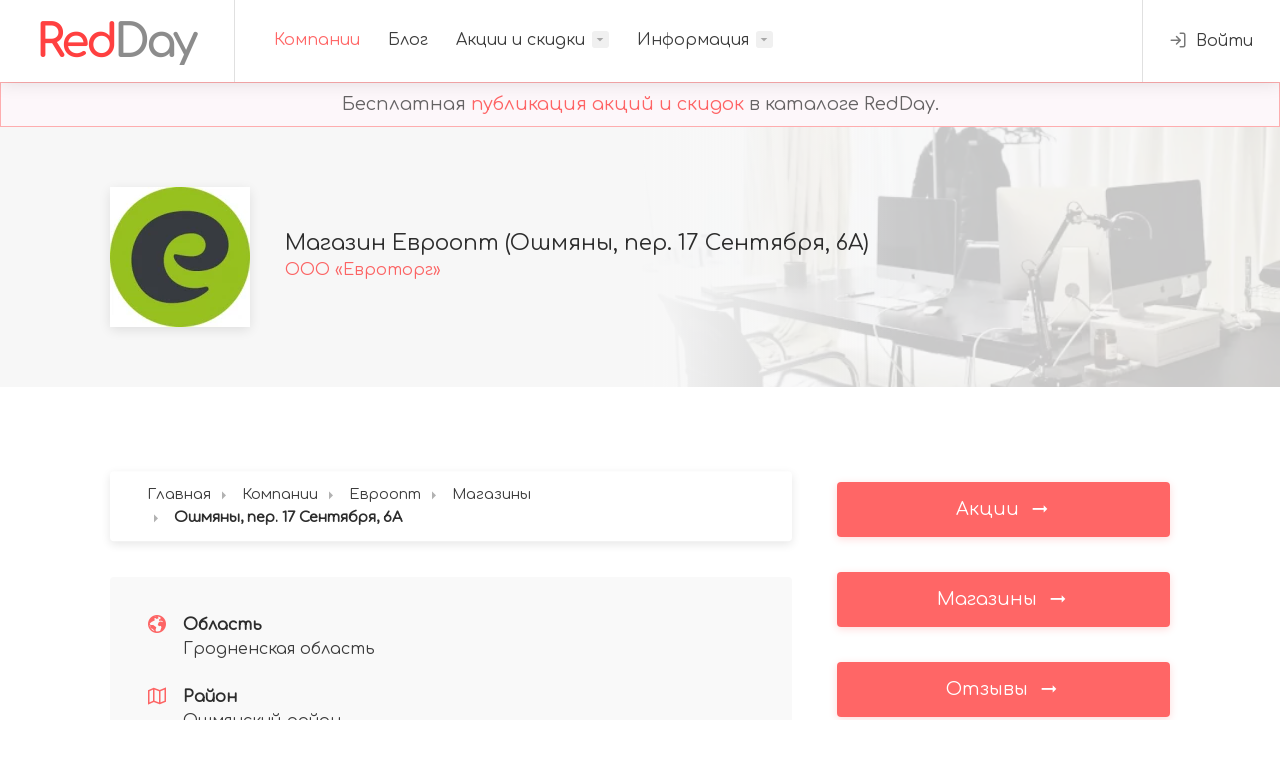

--- FILE ---
content_type: text/html; charset=UTF-8
request_url: https://redday.by/companies/1-evroopt/shops/446
body_size: 15809
content:
<!doctype html>
<html lang="ru">
    <head>
        <title>Евроопт (Ошмяны, пер. 17 Сентября, 6А) информация о магазине - RedDay</title>
<meta name="description" content="Получите полную информацию (акции и скидки, контактная информация, время работы, отзывы) о магазине Евроопт в Ошмянах, расположенному по адресу пер. 17 Сентября, 6А.">
<link rel="canonical" href="https://redday.by/companies/1-evroopt/shops/446"/>
<meta property="og:title" content="Евроопт (Ошмяны, пер. 17 Сентября, 6А) информация о магазине" />
<meta property="og:description" content="Получите полную информацию (акции и скидки, контактная информация, время работы, отзывы) о магазине Евроопт в Ошмянах, расположенному по адресу пер. 17 Сентября, 6А." />
<meta property="og:site_name" content="RedDay" />
<meta property="og:type" content="website" />

<meta name="twitter:title" content="Евроопт (Ошмяны, пер. 17 Сентября, 6А) информация о магазине" />
<meta name="twitter:description" content="Получите полную информацию (акции и скидки, контактная информация, время работы, отзывы) о магазине Евроопт в Ошмянах, расположенному по адресу пер. 17 Сентября, 6А." />
<script type="application/ld+json">{"@context":"https:\/\/schema.org","@type":"WebPage","name":"\u0415\u0432\u0440\u043e\u043e\u043f\u0442 (\u041e\u0448\u043c\u044f\u043d\u044b, \u043f\u0435\u0440. 17 \u0421\u0435\u043d\u0442\u044f\u0431\u0440\u044f, 6\u0410) \u0438\u043d\u0444\u043e\u0440\u043c\u0430\u0446\u0438\u044f \u043e \u043c\u0430\u0433\u0430\u0437\u0438\u043d\u0435","description":"\u041f\u043e\u043b\u0443\u0447\u0438\u0442\u0435 \u043f\u043e\u043b\u043d\u0443\u044e \u0438\u043d\u0444\u043e\u0440\u043c\u0430\u0446\u0438\u044e (\u0430\u043a\u0446\u0438\u0438 \u0438 \u0441\u043a\u0438\u0434\u043a\u0438, \u043a\u043e\u043d\u0442\u0430\u043a\u0442\u043d\u0430\u044f \u0438\u043d\u0444\u043e\u0440\u043c\u0430\u0446\u0438\u044f, \u0432\u0440\u0435\u043c\u044f \u0440\u0430\u0431\u043e\u0442\u044b, \u043e\u0442\u0437\u044b\u0432\u044b) \u043e \u043c\u0430\u0433\u0430\u0437\u0438\u043d\u0435 \u0415\u0432\u0440\u043e\u043e\u043f\u0442 \u0432 \u041e\u0448\u043c\u044f\u043d\u0430\u0445, \u0440\u0430\u0441\u043f\u043e\u043b\u043e\u0436\u0435\u043d\u043d\u043e\u043c\u0443 \u043f\u043e \u0430\u0434\u0440\u0435\u0441\u0443 \u043f\u0435\u0440. 17 \u0421\u0435\u043d\u0442\u044f\u0431\u0440\u044f, 6\u0410."}</script>
        <meta charset="UTF-8">
        <meta name="viewport" content="width=device-width, initial-scale=1, maximum-scale=1">
        <meta name="robots" content="index, follow">
        <link type="image/x-icon" rel="shortcut icon" href="https://redday.by/themes/redday/assets/images/favicon.ico">
        <link type="image/png" sizes="16x16" rel="icon" href="https://redday.by/themes/redday/assets/images/favicon_16x16.png">
        <link type="image/png" sizes="32x32" rel="icon" href="https://redday.by/themes/redday/assets/images/favicon_32x32.png">
        <link type="image/png" sizes="96x96" rel="icon" href="https://redday.by/themes/redday/assets/images/favicon_96x96.png">
        <link type="image/png" sizes="120x120" rel="icon" href="https://redday.by/themes/redday/assets/images/favicon_120x120.png">
        <link type="image/png" sizes="192x192" rel="icon" href="https://redday.by/themes/redday/assets/images/favicon_192x192.png">
        <link rel="stylesheet" href="https://redday.by/combine/671cd47bffdd073838d423af0a53926e-1701603852">
        <link rel="stylesheet" href="https://redday.by/combine/91b0583f5a43c93bf468bd35510e836a-1701283600">
        <script type="application/ld+json">{"@context":"https:\/\/schema.org","@type":"BreadcrumbList","itemListElement":[{"@type":"ListItem","position":1,"item":{"@id":"https:\/\/redday.by","name":"\u0413\u043b\u0430\u0432\u043d\u0430\u044f","image":null}},{"@type":"ListItem","position":2,"item":{"@id":"https:\/\/redday.by\/companies","name":"\u041a\u043e\u043c\u043f\u0430\u043d\u0438\u0438","image":null}},{"@type":"ListItem","position":3,"item":{"@id":"https:\/\/redday.by\/companies\/1-evroopt","name":"\u0415\u0432\u0440\u043e\u043e\u043f\u0442","image":null}},{"@type":"ListItem","position":4,"item":{"@id":"https:\/\/redday.by\/companies\/1-evroopt\/shops","name":"\u041c\u0430\u0433\u0430\u0437\u0438\u043d\u044b","image":null}},{"@type":"ListItem","position":5,"item":{"@id":"https:\/\/redday.by\/companies\/1-evroopt\/shops\/446","name":"\u041e\u0448\u043c\u044f\u043d\u044b, \u043f\u0435\u0440. 17 \u0421\u0435\u043d\u0442\u044f\u0431\u0440\u044f, 6\u0410","image":null}}]}</script>        <!-- Yandex.Metrika counter -->
<script type="text/javascript" >
   (function(m,e,t,r,i,k,a){m[i]=m[i]||function(){(m[i].a=m[i].a||[]).push(arguments)};
   m[i].l=1*new Date();k=e.createElement(t),a=e.getElementsByTagName(t)[0],k.async=1,k.src=r,a.parentNode.insertBefore(k,a)})
   (window, document, "script", "https://mc.yandex.ru/metrika/tag.js", "ym");

   ym(52313452, "init", {
        clickmap:true,
        trackLinks:true,
        accurateTrackBounce:true,
        webvisor:true
   });
</script>
<noscript><div><img src="https://mc.yandex.ru/watch/52313452" style="position:absolute; left:-9999px;" alt="" /></div></noscript>
<!-- /Yandex.Metrika counter -->                    <!-- Yandex.RTB -->
            <script>window.yaContextCb=window.yaContextCb||[]</script>
            <script src="https://yandex.ru/ads/system/context.js" async></script>
                            <script src="//code.jivo.ru/widget/tFu0Ugzzea" async></script>
            </head>
    <body class="grey">
        <div id="wrapper">
            <header id="header-container" class="fullwidth">
    <div id="header">
        <div class="container">
            <div class="left-side">
                <div id="logo">
                    <a href="/"><img src="https://redday.by/themes/redday/assets/images/logo.png" alt="Логотип сайта RedDay"></a>
                </div>
                <nav id="navigation">
    <ul id="responsive">
        <li><a href="https://redday.by/companies" class="current">Компании</a></li>
        <li><a href="https://redday.by/blog" class="">Блог</a></li>
        <li><a href="https://redday.by/stocks" class="">Акции и скидки</a>
            <ul class="dropdown-nav">
                                <li><a href="https://redday.by/stocks/brestskaya-oblast">Брестская область</a></li>
                                <li><a href="https://redday.by/stocks/vitebskaya-oblast">Витебская область</a></li>
                                <li><a href="https://redday.by/stocks/gomelskaya-oblast">Гомельская область</a></li>
                                <li><a href="https://redday.by/stocks/grodnenskaya-oblast">Гродненская область</a></li>
                                <li><a href="https://redday.by/stocks/minskaya-oblast">Минская область</a></li>
                                <li><a href="https://redday.by/stocks/mogilevskaya-oblast">Могилёвская область</a></li>
                            </ul>
        </li>
        <li><a href="#" class="">Информация</a>
            <ul class="dropdown-nav">
                <li><a href="https://redday.by/about-us">О нас</a></li>
                <li><a href="https://redday.by/questions">Вопросы</a></li>
                <li><a href="https://redday.by/contacts">Контакты</a></li>
            </ul>
        </li>
    </ul>
</nav>
<div class="clearfix"></div>            </div>
            <div class="right-side">
                                    <div class="header-widget">
    <a href="https://redday.by/auth/login" class="log-in-button" title="Вход / Регистрация"><i class="icon-feather-log-in"></i> <span>Войти</span></a>
</div>                                <span class="mmenu-trigger">
					<button class="hamburger hamburger--collapse" type="button">
						<span class="hamburger-box">
							<span class="hamburger-inner"></span>
						</span>
					</button>
				</span>
            </div>
        </div>
    </div>
</header>
<div class="clearfix"></div>            <style>
    .inform {
        border: 1px solid rgba(255, 0, 0, 0.3);
        text-align: center;
        padding: 8px;
        color: rgba(0, 0, 0,0.6);
        font-size: 18px;
        position: sticky;
        top: 0;
        z-index: 101;
        background-color: #fdf7fa;
    }
    .inform_link:hover {
        color: rgb(255, 0, 0);
    }
</style>
<div class="inform">
    Бесплатная <a href="https://redday.by" title="Бесплатная публикация акций и скидок в каталоге RedDay" class="inform_link">публикация акций и скидок</a> в каталоге RedDay.
</div>            

<div class="single-page-header" data-background-image="https://redday.by/themes/redday/assets/images/company-background.webp">
    <div class="container">
        <div class="row">
            <div class="col-xl-12">
                <div class="single-page-header-inner">
                    <div class="left-side">
                        <a href="https://redday.by/companies/1-evroopt" title="Евроопт" class="header-image">
                            <img src="https://redday.by/storage/app/uploads/public/5e2/611/c1d/thumb_1_140_140_0_0_crop.webp" alt="Логотип компании: ООО «Евроторг»">
                        </a>
                        <div class="header-details">
                            <h1 style="font-size: 22px;">Магазин Евроопт (Ошмяны, пер. 17 Сентября, 6А)</h1>
                            <h4><a href="https://redday.by/companies/1-evroopt" title="ООО «Евроторг»">ООО «Евроторг»</a></h4>
                                                    </div>
                    </div>
                </div>
            </div>
        </div>
    </div>
</div><div class="container">
    <div class="row">
        <div class="col-xl-8 content-right-offset">
                <div style="margin-bottom: 30px;">
        <!-- Yandex.RTB R-A-2656956-4 -->
        <div id="yandex_rtb_R-A-2656956-4"></div>
        <script>window.yaContextCb.push(()=>{
                Ya.Context.AdvManager.render({
                    "blockId": "R-A-2656956-4",
                    "renderTo": "yandex_rtb_R-A-2656956-4"
                })
            })
        </script>
    </div>
            <div>
                    
    <nav id="breadcrumbs" class="white col-xl-12 margin-top-25" style="position: inherit;" itemscope itemtype="https://schema.org/BreadcrumbList">
        <ul>
                                                <li itemprop="itemListElement" itemscope itemtype="https://schema.org/ListItem">
                        <a itemprop="item" href="https://redday.by">
                            <span itemprop="name">Главная</span>
                            <meta itemprop="position" content="1" />
                        </a>
                    </li>
                                                                <li itemprop="itemListElement" itemscope itemtype="https://schema.org/ListItem">
                        <a itemprop="item" href="https://redday.by/companies">
                            <span itemprop="name">Компании</span>
                            <meta itemprop="position" content="2" />
                        </a>
                    </li>
                                                                <li itemprop="itemListElement" itemscope itemtype="https://schema.org/ListItem">
                        <a itemprop="item" href="https://redday.by/companies/1-evroopt">
                            <span itemprop="name">Евроопт</span>
                            <meta itemprop="position" content="3" />
                        </a>
                    </li>
                                                                <li itemprop="itemListElement" itemscope itemtype="https://schema.org/ListItem">
                        <a itemprop="item" href="https://redday.by/companies/1-evroopt/shops">
                            <span itemprop="name">Магазины</span>
                            <meta itemprop="position" content="4" />
                        </a>
                    </li>
                                                                <li itemprop="itemListElement" itemscope itemtype="https://schema.org/ListItem">
                        <span itemprop="name">Ошмяны, пер. 17 Сентября, 6А</span>
                        <meta itemprop="position" content="5" />
                    </li>
                                    </ul>
    </nav>

            </div>
            <div class="job-overview margin-bottom-25">
    <div class="job-overview-inner">
        <ul>
            <li>
                <i class="icon-line-awesome-globe"></i>
                <span>Область</span>
                <h5>Гродненская область</h5>
            </li>
            <li>
                <i class="icon-line-awesome-map"></i>
                <span>Район</span>
                <h5>Ошмянский район</h5>
            </li>
            <li>
                <i class="icon-material-outline-location-on"></i>
                <span>Город</span>
                <h5>Ошмяны</h5>
            </li>
            <li>
                <i class="icon-line-awesome-map-signs"></i>
                <span>Адрес</span>
                <h5>пер. 17 Сентября, 6А </h5>
            </li>
            <li>
                <i class="icon-material-outline-access-time"></i>
                <span>Время работы</span>
                <h5>09:00-22:00</h5>
            </li>
        </ul>
    </div>
</div>                <script src="https://api-maps.yandex.ru/2.1/?apikey=10fc63cf-be81-453b-835b-41cf9bf8e505&lang=ru_RU" type="text/javascript"></script>
    <script type="text/javascript">
        ymaps.ready(init);
        function init() {
            var myMap = new ymaps.Map("map", {
                center: [54.423356, 25.933895],
                zoom: 15
            });
            myMap.geoObjects.add(
                new ymaps.Placemark([54.423356, 25.933895], {
                    balloonContent: ''
                }));
        }
    </script>

    <div class="single-page-section">
        <h3 class="margin-bottom-30">Расположение</h3>
        <div id="single-job-map-container">
            <div id="map" style="width: 100%; height: 300px"></div>
        </div>
    </div>
                        <div class="single-page-section">
    <a href="https://redday.by/stocks/grodnenskaya-oblast/oshmyanskiy-rayon/oshmyani" target="_blank" class="apply-now-button" title="Список всех действующих акций в Ошмянах" style="font-size: 24px;">Акции и скидки в Ошмянах (1) <i class="icon-material-outline-arrow-right-alt"></i></a>
</div>            <div class="boxed-list margin-bottom-30">
    <div class="boxed-list-headline">
        <h3><i class="icon-material-outline-thumb-up"></i> Отзывы о магазине</h3>
    </div>
            <div class="notification closeable notice margin-top-25">
            <p>Извините, но о данной компании пока нет отзывов!</p>
        </div>                <div class="centered-button margin-top-35">
            <a href="#small-dialog" class="popup-with-zoom-anim button button-sliding-icon">Оставить отзыв <i class="icon-material-outline-arrow-right-alt"></i></a>
        </div>
            </div>        </div>
        <div class="col-xl-4">
            <div class="sidebar-container">
                    <div class="sidebar-widget">
        <!-- Yandex.RTB R-A-2656956-6 -->
        <div id="yandex_rtb_R-A-2656956-6"></div>
        <script>window.yaContextCb.push(()=>{
                Ya.Context.AdvManager.render({
                    "blockId": "R-A-2656956-6",
                    "renderTo": "yandex_rtb_R-A-2656956-6"
                })
            })
        </script>
    </div>
                <a href="https://redday.by/companies/1-evroopt/stocks" title="Все действующие акции и скидки Евроопт (ООО «Евроторг») сегодня" class="apply-now-button">Акции <i class="icon-material-outline-arrow-right-alt"></i></a>
<a href="https://redday.by/companies/1-evroopt/shops" title="Актуальный список магазинов Евроопт (ООО «Евроторг»)" class="apply-now-button">Магазины <i class="icon-material-outline-arrow-right-alt"></i></a>
<a href="https://redday.by/companies/1-evroopt/reviews" title="Отзывы о компании Евроопт (ООО «Евроторг»)" class="apply-now-button">Отзывы <i class="icon-material-outline-arrow-right-alt"></i></a>                <div class="sidebar-widget">
    <h3>Поделиться</h3>
    <div class="copy-url">
    <label for="copy-url"></label><input id="copy-url" type="text" value="" class="with-border">
    <button class="copy-url-button ripple-effect" data-clipboard-target="#copy-url" title="Скопировать ссылку"><i class="icon-material-outline-file-copy"></i></button>
</div>    <div class="share-buttons margin-top-25">
    <div class="share-buttons-trigger"><i class="icon-feather-share-2"></i></div>
    <div class="share-buttons-content">
        <span>Интересно? <strong>Поделись...</strong></span>
        <ul class="share-buttons-icons">
            <li><a href="https://t.me/share/url?url=https://redday.by/companies/1-evroopt/shops/446" target="_blank" data-button-color="#26a4e3" title="Поделиться в Telegram" rel="noopener"><i class="icon-brand-telegram"></i></a></li>
            <li><a href="https://vk.com/share.php?url=https://redday.by/companies/1-evroopt/shops/446" target="_blank" data-button-color="#4c77a4" title="Поделиться в VK" rel="noopener"><i class="icon-brand-vk"></i></a></li>
            <li><a href="https://connect.ok.ru/offer?url=https://redday.by/companies/1-evroopt/shops/446" target="_blank" data-button-color="#f69035" title="Поделиться в OK" rel="noopener"><i class="icon-brand-odnoklassniki"></i></a></li>
            <li><a href="https://twitter.com/share?url=https://redday.by/companies/1-evroopt/shops/446" target="_blank" data-button-color="#1da1f2" title="Поделиться в Twitter" rel="noopener"><i class="icon-brand-twitter"></i></a></li>
        </ul>
    </div>
</div></div>            </div>
        </div>
    </div>
</div>            <div id="footer">
    <div class="footer-middle-section">
        <div class="container">
            <div class="row">
                <div class="col-xl-3 col-md-6">
                    <div class="footer-links">
                        <h3>Полезное</h3>
                        <ul>
                            <li><a href="https://redday.by/terms"><span>Пользовательское соглашение</span></a></li>
                            <li><a href="https://redday.by/privacy"><span>Политика конфиденциальности</span></a></li>
                        </ul>
                    </div>
                </div>
                <div class="col-xl-3 col-md-6">
                    <div class="footer-links">
                        <h3>Аккаунт</h3>
                        <ul>
                            <li><a href="https://redday.by/auth/login"><span>Вход</span></a></li>
                            <li><a href="https://redday.by/auth/register"><span>Регистрация</span></a></li>
                            <li><a href="https://redday.by/auth/restore-password"><span>Восстановление пароля</span></a></li>
                        </ul>
                    </div>
                </div>
                <div class="col-xl-6 col-md-12">
                    <h3><i class="icon-feather-mail"></i> Подписаться на рассылку новостей</h3>
                    <p>Еженедельные новости, анализ и рекомендации по поиску акционных товаров.</p>
                    <form data-request="subscribe::onSubscribeToNews" class="newsletter" data-request-flash>
                        <input type="text" name="fname" placeholder="Введите Ваш Email">
                        <button type="submit"><i class="icon-feather-arrow-right"></i></button>
                    </form>
                </div>
            </div>
        </div>
    </div>
    <div class="footer-bottom-section">
        <div class="container">
            <div class="row">
                <div class="col-xl-12">
                    © 2026 <strong>Каталог акций и скидок - RedDay</strong>. Все права защищены.                </div>
            </div>
        </div>
    </div>
</div>        </div>
        <div id="small-dialog" class="zoom-anim-dialog mfp-hide dialog-with-tabs">
    <div class="sign-in-form">
        <ul class="popup-tabs-nav">
            <li><a href="#tab">Оставить отзыв</a></li>
        </ul>
        <div class="popup-tabs-container">
            <form
                data-request="companyReviewAdd::onSendReview"
                class="popup-tab-content"
                id="tab"
                data-request-success="$.magnificPopup.close(); document.getElementById('tab').reset(); $('#review_shops').selectpicker('refresh');"
                data-request-flash>
                <div class="welcome-text">
                    <h3>Напишите пару слов о Евроопт.</h3>
                    <div class="clearfix"></div>
                    <div id="errors" class="col-xl-12 notification error closeable"  style="margin-top: 10px; display:none;"></div>
                    <div class="leave-rating-container">
                        <div class="leave-rating margin-bottom-5" title="Оцените продавца в баллах">
                            <input type="radio" name="rating" id="rating-1" value="5" required>
                            <label for="rating-1" class="icon-material-outline-star"></label>
                            <input type="radio" name="rating" id="rating-2" value="4" required>
                            <label for="rating-2" class="icon-material-outline-star"></label>
                            <input type="radio" name="rating" id="rating-3" value="3" required>
                            <label for="rating-3" class="icon-material-outline-star"></label>
                            <input type="radio" name="rating" id="rating-4" value="2" required>
                            <label for="rating-4" class="icon-material-outline-star"></label>
                            <input type="radio" name="rating" id="rating-5" value="1" required>
                            <label for="rating-5" class="icon-material-outline-star"></label>
                        </div>
                    </div>
                    <div class="clearfix"></div>
                </div>
                <input type="hidden" name="company_id" value="1">
                <div class="row margin-bottom-20">
                    <div class="col-xl-12">
                        <div class="input-with-icon-left">
                            <select id="review_shops" class="selectpicker with-border" name="shop_id" data-size="5" data-live-search="true" title="Торговая точка" required>
                                                                <option value="1">МИНИМАРКЕТ Евроопт (ул. Спортивная, 30)</option>
                                                                <option value="2">МИНИМАРКЕТ Евроопт (ул. Могилевская, 109)</option>
                                                                <option value="3">МИНИМАРКЕТ Евроопт (ул. Южная, 1)</option>
                                                                <option value="4">Маркет Евроопт (ул. Притыцкого, 91 а)</option>
                                                                <option value="5">Маркет Евроопт (пр-т Советский, 35)</option>
                                                                <option value="6">МИНИМАРКЕТ Евроопт (ул. Гродненская, 3)</option>
                                                                <option value="7">Маркет Евроопт (ул. Бадака, 70)</option>
                                                                <option value="8">Маркет Евроопт (ул. Ивана Андреева, 1А)</option>
                                                                <option value="9">Маркет Евроопт (ул. Кирова, 56а)</option>
                                                                <option value="10">Маркет Евроопт (ул. Промышленная, 32А)</option>
                                                                <option value="11">Маркет Евроопт (ул. Репина, 61)</option>
                                                                <option value="12">Маркет Евроопт (ул. Мира, 21-1)</option>
                                                                <option value="13">Супер Евроопт (ул. Ф.Скорины, 17А)</option>
                                                                <option value="14">МИНИМАРКЕТ Евроопт (ул. Советская 27а)</option>
                                                                <option value="15">Маркет Евроопт (ул. Гагарина, 1А)</option>
                                                                <option value="16">Маркет Евроопт (ул. Оршанская, 9)</option>
                                                                <option value="17">МИНИМАРКЕТ Евроопт (ул. Школьная, 15/1)</option>
                                                                <option value="18">Маркет Евроопт (ул. Юхновца, 5)</option>
                                                                <option value="19">МИНИМАРКЕТ Евроопт (ул. Связистов, 13)</option>
                                                                <option value="20">Маркет Евроопт (ул. Строителей, 4/1)</option>
                                                                <option value="21">Маркет Евроопт (ул. Энергетиков, 10)</option>
                                                                <option value="22">Маркет Евроопт (ул. Авиационная, 1)</option>
                                                                <option value="23">МИНИМАРКЕТ Евроопт (ул. Молодежная, 1)</option>
                                                                <option value="24">Маркет Евроопт (ул. Ленина, 104-3)</option>
                                                                <option value="25">МИНИМАРКЕТ Евроопт (м-н &quot;Военный городок&quot;, 3)</option>
                                                                <option value="26">Маркет Евроопт (ул. Юбилейная, 22)</option>
                                                                <option value="27">Маркет Евроопт (ул. Привокзальная, 2а-109)</option>
                                                                <option value="28">Маркет Евроопт (ул. Я.Купалы, 1/2)</option>
                                                                <option value="29">МИНИМАРКЕТ Евроопт (ул. 60 лет СССР, 10В)</option>
                                                                <option value="30">Маркет Евроопт (ул. Новогрудская, 16а)</option>
                                                                <option value="31">МИНИМАРКЕТ Евроопт (ул. Советская, 2)</option>
                                                                <option value="32">Супер Евроопт (ул. 50 лет ВЛКСМ, 15)</option>
                                                                <option value="33">Маркет Евроопт (ул. Горелика, 20а)</option>
                                                                <option value="34">Маркет Евроопт (ул. Интернациональная, 42)</option>
                                                                <option value="35">Маркет Евроопт (ул. Махновича, 24)</option>
                                                                <option value="36">Гипер Евроопт (ул. Минская, 111)</option>
                                                                <option value="37">Маркет Евроопт (ул. Космонавтов, 10г)</option>
                                                                <option value="38">Маркет Евроопт (Чкалова 49)</option>
                                                                <option value="39">Маркет Евроопт (ул. Ванцетти, 23а)</option>
                                                                <option value="40">Маркет Евроопт (ул. Гагарина, 16)</option>
                                                                <option value="41">Маркет Евроопт (ул. Генерала Батова, 14)</option>
                                                                <option value="42">Супер Евроопт (ул. Сикорского, 11)</option>
                                                                <option value="43">Маркет Евроопт (ул. Ленина, д.14)</option>
                                                                <option value="44">Маркет Евроопт (ул.Советская, 36)</option>
                                                                <option value="45">Маркет Евроопт (ул. Дзержинского, 95)</option>
                                                                <option value="46">Маркет Евроопт (ул. Нормандия-Нёман, 145)</option>
                                                                <option value="47">Супер Евроопт (ул. Пирогова, 2В)</option>
                                                                <option value="48">Супер Евроопт (ул. Серебренникова, 20В)</option>
                                                                <option value="49">Маркет Евроопт (ул. Трусова, 18а)</option>
                                                                <option value="50">Гипер Евроопт (ул. Гагарина, 107)</option>
                                                                <option value="51">Маркет Евроопт (ул.Краснознаменная, 15)</option>
                                                                <option value="52">Маркет Евроопт (ул.Л.Чаловской, 17)</option>
                                                                <option value="53">Супер Евроопт (ул. Горького, 140)</option>
                                                                <option value="54">Маркет Евроопт (ул.Советская, 21)</option>
                                                                <option value="55">Супер Евроопт (ул. Октября, 15Б)</option>
                                                                <option value="56">Маркет Евроопт (бульвар Космонавтов, 92-61)</option>
                                                                <option value="57">Супер Евроопт (пр-т Республики, 24)</option>
                                                                <option value="58">Маркет Евроопт (ул. Адамковская, 44)</option>
                                                                <option value="59">Супер Евроопт (ул. Гвардейская, 5)</option>
                                                                <option value="60">Маркет Евроопт (ул. Ковельская, 36)</option>
                                                                <option value="61">Супер Евроопт (ул. Комсомольская, 8)</option>
                                                                <option value="62">Маркет Евроопт (ул. Красногвардейская, 97А)</option>
                                                                <option value="63">Маркет Евроопт (ул. Лактионова, 44)</option>
                                                                <option value="64">Маркет Евроопт (ул. Лейтенанта Рябцева, 108Б)</option>
                                                                <option value="65">Маркет Евроопт (ул. МОПРа, 5/2)</option>
                                                                <option value="66">Маркет Евроопт (ул. 28 июля, 28А)</option>
                                                                <option value="67">Гипер Евроопт (ул. Радужная, 150)</option>
                                                                <option value="68">Маркет Евроопт (ул. Скрипникова, 123)</option>
                                                                <option value="69">Маркет Евроопт (ул. Смирнова, 23В)</option>
                                                                <option value="70">Супер Евроопт (ул. Ясеневая, 6А)</option>
                                                                <option value="71">Гипер Евроопт (ш. Варшавское, 11)</option>
                                                                <option value="72">Маркет Евроопт (ул. Головачёва, 10/3)</option>
                                                                <option value="73">Супер Евроопт (ул. Ленина, 58)</option>
                                                                <option value="74">Маркет Евроопт (ул. Ленина, 46)</option>
                                                                <option value="75">Маркет Евроопт (ул.Советская, 17а-2)</option>
                                                                <option value="76">Маркет Евроопт (ул. Герцена, 20 А)</option>
                                                                <option value="77">Маркет Евроопт (ул. Кобзуна, 3)</option>
                                                                <option value="78">Супер Евроопт (ул. Заслонова, 1д)</option>
                                                                <option value="79">Маркет Евроопт (ул. Незалежности, 12)</option>
                                                                <option value="80">Супер Евроопт (ул. Чапаева, 60)</option>
                                                                <option value="81">Маркет Евроопт (пр-т Московский, 130-1)</option>
                                                                <option value="82">Гипер Евроопт (пр-т Московский, 60а)</option>
                                                                <option value="83">Гипер Евроопт (пр-т Строителей, 15)</option>
                                                                <option value="84">Маркет Евроопт (ул. 70лет Октября, 2)</option>
                                                                <option value="85">Маркет Евроопт (ул. 1-я Пролетарская, 19)</option>
                                                                <option value="86">Маркет Евроопт (ул. Гагарина, 7а)</option>
                                                                <option value="87">Маркет Евроопт (ул. Карла Маркса, 53)</option>
                                                                <option value="88">Гипер Евроопт (ул. Ленина, 26а)</option>
                                                                <option value="89">Маркет Евроопт (ул. Правды, 60А)</option>
                                                                <option value="90">Маркет Евроопт (ул. Титова, 20)</option>
                                                                <option value="91">Супер Евроопт (ул. 39-й Армии, 25)</option>
                                                                <option value="92">Маркет Евроопт (ул.Гагарина, 156а)</option>
                                                                <option value="93">Супер Евроопт (ул. Лазо, 137)</option>
                                                                <option value="94">Маркет Евроопт (ул. Горбатова, 4-49)</option>
                                                                <option value="95">Супер Евроопт (ул. Панковой, 57А)</option>
                                                                <option value="96">Маркет Евроопт (ул. Первомайская, 8)</option>
                                                                <option value="97">Маркет Евроопт (ул. Социалистическая, 2а)</option>
                                                                <option value="98">Супер Евроопт (ул. Советская, 95)</option>
                                                                <option value="99">МИНИМАРКЕТ Евроопт (ул. Центральная, 22А-3)</option>
                                                                <option value="100">МИНИМАРКЕТ Евроопт (ул. Садовая, 2)</option>
                                                                <option value="101">Маркет Евроопт (ул.Советская, 64)</option>
                                                                <option value="102">Маркет Евроопт (ул. Жемчужная, 21-1)</option>
                                                                <option value="103">Маркет Евроопт (ул. Григория Денисенко, 14)</option>
                                                                <option value="104">МИНИМАРКЕТ Евроопт (ул. Шоссейная, 2)</option>
                                                                <option value="105">МИНИМАРКЕТ Евроопт (ул. Советская, 20)</option>
                                                                <option value="106">Маркет Евроопт (ул. Красноармейская, 15)</option>
                                                                <option value="107">Маркет Евроопт (ул. Матросова, д.65Н-4)</option>
                                                                <option value="108">Маркет Евроопт (ул. Ленина, 9а)</option>
                                                                <option value="109">Маркет Евроопт (ул.Мира, 1)</option>
                                                                <option value="110">МИНИМАРКЕТ Евроопт (ул. Борунская, 4)</option>
                                                                <option value="111">Маркет Евроопт (пр-т Космонавтов, 61-1)</option>
                                                                <option value="112">Гипер Евроопт (пр-т Речицкий, 5в)</option>
                                                                <option value="113">Супер Евроопт (пр. Речицкий, 65)</option>
                                                                <option value="114">Маркет Евроопт (пр. Речицкий, 86А)</option>
                                                                <option value="115">Маркет Евроопт (ул. 60 лет СССР, 8-1)</option>
                                                                <option value="116">Супер Евроопт (ул. Владимирова, 16)</option>
                                                                <option value="117">МИНИМАРКЕТ Евроопт (ул. Давыдовская, 14)</option>
                                                                <option value="118">Маркет Евроопт (ул. Дворникова, 7)</option>
                                                                <option value="119">Маркет Евроопт (ул. Ефремова, 11-1)</option>
                                                                <option value="120">Маркет Евроопт (ул. Кирова, 136)</option>
                                                                <option value="121">Маркет Евроопт (ул. Царикова, 78)</option>
                                                                <option value="122">Маркет Евроопт (ул. Бочкина, 182)</option>
                                                                <option value="123">Супер Евроопт (ул. Свиридова, 15-1)</option>
                                                                <option value="124">Маркет Евроопт (ул. Свиридова, 50)</option>
                                                                <option value="125">Маркет Евроопт (ул. Советская, 20)</option>
                                                                <option value="126">Маркет Евроопт (ул.Сосновая, 18А)</option>
                                                                <option value="127">Гипер Евроопт (ул. Хатаевича, 9)</option>
                                                                <option value="128">Маркет Евроопт (ул. Хмельницкого, 79)</option>
                                                                <option value="129">Маркет Евроопт (ул. Чечерская, 8)</option>
                                                                <option value="130">Маркет Евроопт (ул. Юбилейная, 8-1)</option>
                                                                <option value="131">Маркет Евроопт (ул. Беляева, 5)</option>
                                                                <option value="132">Маркет Евроопт (ул.Ильича, 161Ж)</option>
                                                                <option value="133">Супер Евроопт (пр. Речицкий, 62А)</option>
                                                                <option value="134">Евроопт (ул.Свиридова, 11)</option>
                                                                <option value="135">Маркет Евроопт (ул. Строителей, 24)</option>
                                                                <option value="136">Маркет Евроопт (ул. Якубовского, 28)</option>
                                                                <option value="137">Маркет Евроопт (ул. Якубовского, 3А)</option>
                                                                <option value="138">Маркет Евроопт (ул. Октябрьская 3)</option>
                                                                <option value="139">Маркет Евроопт (ул. Вокзальная, 7)</option>
                                                                <option value="140">Супер Евроопт (ул. Тавлая, 50Б)</option>
                                                                <option value="141">Маркет Евроопт (ул. Фомичева, 6)</option>
                                                                <option value="142">Маркет Евроопт (ул.Советских пограничников 116А)</option>
                                                                <option value="143">Маркет Евроопт (пер. Пороховой, 1а)</option>
                                                                <option value="144">Гипер Евроопт (пр. Я.Купалы, 82А)</option>
                                                                <option value="145">Маркет Евроопт (ул. Доватора, 7)</option>
                                                                <option value="146">Маркет Евроопт (ул. Домбровского, 47)</option>
                                                                <option value="147">Гипер Евроопт (ул. Дубко, 17)</option>
                                                                <option value="148">Маркет Евроопт (ул. Комарова, 22Б)</option>
                                                                <option value="149">Маркет Евроопт (ул. Комсомольская, 1)</option>
                                                                <option value="150">Маркет Евроопт (ул. Лермонтова, 29-1)</option>
                                                                <option value="151">Супер Евроопт (ул. Лиможа, 30)</option>
                                                                <option value="152">Маркет Евроопт (ул. О.Соломовой, 104/1)</option>
                                                                <option value="153">Маркет Евроопт (ул. Серебряная, 4-1)</option>
                                                                <option value="154">Гипер Евроопт (ул. Победы, 47)</option>
                                                                <option value="155">Супер Евроопт (ул. Огинского, 12)</option>
                                                                <option value="156">Маркет Евроопт (ул. Садакова, 1)</option>
                                                                <option value="157">Маркет Евроопт (ул. Соломовой, 70-93)</option>
                                                                <option value="158">Маркет Евроопт (ул. Стрелковая, 21)</option>
                                                                <option value="159">Маркет Евроопт (ул. Суворова, 216)</option>
                                                                <option value="160">Гипер Евроопт (ул. Тимирязева, 8)</option>
                                                                <option value="161">Маркет Евроопт (ул. Центральная, 12)</option>
                                                                <option value="162">Супер Евроопт (пр-т Клецкова, 11)</option>
                                                                <option value="163">Маркет Евроопт (ул. Минская, 27)</option>
                                                                <option value="164">Маркет Евроопт (ул. 1-я Ленинская, 69)</option>
                                                                <option value="165">Супер Евроопт (пр-т Луначарского, 18А)</option>
                                                                <option value="166">МИНИМАРКЕТ Евроопт (ул. Гомельская, 2а)</option>
                                                                <option value="167">Маркет Евроопт (ул. Ленинская, 49)</option>
                                                                <option value="168">МИНИМАРКЕТ Евроопт (ул. Зеленая, 37)</option>
                                                                <option value="169">МИНИМАРКЕТ Евроопт (ул. Зеленая, 9)</option>
                                                                <option value="170">МИНИМАРКЕТ Евроопт (ул. Победы, 10Б/19)</option>
                                                                <option value="171">МИНИМАРКЕТ Евроопт (ул. Центральная, 38)</option>
                                                                <option value="172">Маркет Евроопт (ул. Кондратьева, 56)</option>
                                                                <option value="173">МИНИМАРКЕТ Евроопт (ул. Н. Радюка, У - 130)</option>
                                                                <option value="174">Супер Евроопт (ул. Слонимская, 6А)</option>
                                                                <option value="175">Супер Евроопт (ул. 50 лет СССР, 24а)</option>
                                                                <option value="176">МИНИМАРКЕТ Евроопт (ул. Барановичская, 12)</option>
                                                                <option value="177">МИНИМАРКЕТ Евроопт (ул. Сурганова, 19)</option>
                                                                <option value="178">Маркет Евроопт (ул. Свободы, 8)</option>
                                                                <option value="179">МИНИМАРКЕТ Евроопт (пл.Свободы, 10)</option>
                                                                <option value="180">МИНИМАРКЕТ Евроопт (дом 6)</option>
                                                                <option value="181">Маркет Евроопт (ул. Школьная, 3)</option>
                                                                <option value="182">Маркет Евроопт (микрорайон 2, 12/1)</option>
                                                                <option value="183">Гипер Евроопт (ул. 50 лет Октября, 18)</option>
                                                                <option value="184">Маркет Евроопт (ул. Калиновского, 13)</option>
                                                                <option value="185">Маркет Евроопт (ул. Рокоссовского , 14/1)</option>
                                                                <option value="186">МИНИМАРКЕТ Евроопт (ул. Юбилейная, 6А)</option>
                                                                <option value="187">МИНИМАРКЕТ Евроопт (ул. Заречная, 21)</option>
                                                                <option value="188">МИНИМАРКЕТ Евроопт (ул. Советская, 25/2)</option>
                                                                <option value="189">МИНИМАРКЕТ Евроопт (ул. Центральная, 7)</option>
                                                                <option value="190">Маркет Евроопт (ул. Центральная, 25-1)</option>
                                                                <option value="191">Маркет Евроопт (ул.Железнодорожная, 10)</option>
                                                                <option value="192">МИНИМАРКЕТ Евроопт (ул.Центральная, 73А)</option>
                                                                <option value="193">Маркет Евроопт (ул. Советская, 95)</option>
                                                                <option value="194">Маркет Евроопт (ул. К.Маркса, 43В)</option>
                                                                <option value="195">МИНИМАРКЕТ Евроопт (ул. Кирова, 37)</option>
                                                                <option value="196">Маркет Евроопт (ул. Механизаторов, 7Е)</option>
                                                                <option value="197">Маркет Евроопт (ул. Парковая, 2)</option>
                                                                <option value="198">МИНИМАРКЕТ Евроопт (ул.М-8, 434-й км)</option>
                                                                <option value="199">Маркет Евроопт (ул. Дзержинского, 31-1)</option>
                                                                <option value="200">Маркет Евроопт (ул. 60 лет БССР, 2а)</option>
                                                                <option value="201">Маркет Евроопт (ул. Батова, 24)</option>
                                                                <option value="202">Маркет Евроопт (ул. Куйбышева, 48)</option>
                                                                <option value="203">Маркет Евроопт (ул. Советская, 13)</option>
                                                                <option value="204">Маркет Евроопт (ул. Пушкинская, 15)</option>
                                                                <option value="205">МИНИМАРКЕТ Евроопт (ул.Советская)</option>
                                                                <option value="206">Маркет Евроопт (ул.50лет СССР, 15а)</option>
                                                                <option value="207">Маркет Евроопт (ул.Ленина, 18а)</option>
                                                                <option value="208">Супер Евроопт (ул. Строителей, 1б)</option>
                                                                <option value="209">Супер Евроопт (ул. Я.Зайца, 4А)</option>
                                                                <option value="210">Супер Евроопт (ул. Дружбы, 43)</option>
                                                                <option value="211">Маркет Евроопт (ул. Королева, 16)</option>
                                                                <option value="212">Маркет Евроопт (ул.Тюленина, 14)</option>
                                                                <option value="213">Маркет Евроопт (ул. Пушкина, 1-34)</option>
                                                                <option value="214">Маркет Евроопт (ул. Пушкина, 14)</option>
                                                                <option value="215">Маркет Евроопт (ул. Свердлова, 1)</option>
                                                                <option value="216">Маркет Евроопт (ул. Советская, 136)</option>
                                                                <option value="217">МИНИМАРКЕТ Евроопт (ул. Первомайская, 23)</option>
                                                                <option value="218">Маркет Евроопт (ул. Звездная, 1)</option>
                                                                <option value="219">Маркет Евроопт (ул. Минская, 69 А-1)</option>
                                                                <option value="220">Маркет Евроопт (ул. Энтузиастов, 86)</option>
                                                                <option value="221">Маркет Евроопт (ул. Комсомольская, 10А-2)</option>
                                                                <option value="222">МИНИМАРКЕТ Евроопт (ул. Центральная, 5Б)</option>
                                                                <option value="223">Маркет Евроопт (ул. Советская, 3)</option>
                                                                <option value="224">МИНИМАРКЕТ Евроопт (ул. Базарная, 10)</option>
                                                                <option value="225">МИНИМАРКЕТ Евроопт (ул. Октябрьская, 63)</option>
                                                                <option value="226">МИНИМАРКЕТ Евроопт (ул.Октябрьская, 70)</option>
                                                                <option value="227">Маркет Евроопт (пер.Гастелло, 1)</option>
                                                                <option value="228">МИНИМАРКЕТ Евроопт (ул. Маркова, 3)</option>
                                                                <option value="229">МИНИМАРКЕТ Евроопт (ул. Столовичская, 25)</option>
                                                                <option value="230">МИНИМАРКЕТ Евроопт (ул. Горького, 3)</option>
                                                                <option value="231">Маркет Евроопт (ул. Советская, 2а)</option>
                                                                <option value="232">Супер Евроопт (ул. Комсомольская, 23)</option>
                                                                <option value="233">МИНИМАРКЕТ Евроопт (ул. Комсомольская, 7)</option>
                                                                <option value="234">МИНИМАРКЕТ Евроопт (ул. Иркутско-Пинской Дивизии, 31д)</option>
                                                                <option value="235">Маркет Евроопт (ул. Советская, 17)</option>
                                                                <option value="236">МИНИМАРКЕТ Евроопт (ул. Сморгонская, 4)</option>
                                                                <option value="237">Маркет Евроопт (ул. Советская, 8а)</option>
                                                                <option value="238">Маркет Евроопт (ул. Ленина, 20)</option>
                                                                <option value="239">Маркет Евроопт (ул. Минская, 3)</option>
                                                                <option value="240">Маркет Евроопт (ул.Парковая д.4,)</option>
                                                                <option value="241">Супер Евроопт (ул. Мопровская, 6)</option>
                                                                <option value="242">Супер Евроопт (ул. Московская, 15б)</option>
                                                                <option value="243">Супермаркет Евроопт (ул. Московская, 61-1)</option>
                                                                <option value="244">Маркет Евроопт (ул. Черняховского, 11а)</option>
                                                                <option value="245">МИНИМАРКЕТ Евроопт (ул. Пушкина, 33А)</option>
                                                                <option value="246">МИНИМАРКЕТ Евроопт (ул.Купаловская, 18А)</option>
                                                                <option value="247">Супер Евроопт (ул. Ленина, 44Б)</option>
                                                                <option value="248">Супер Евроопт (ул. Гагарина, 27)</option>
                                                                <option value="249">Гипер Евроопт (ул. Красноармейская, 63)</option>
                                                                <option value="250">Супер Евроопт (ул. Машерова, 12)</option>
                                                                <option value="251">Евроопт (ул. Машерова, 23а)</option>
                                                                <option value="252">МИНИМАРКЕТ Евроопт (ул. Молодежная, 24Б)</option>
                                                                <option value="253">Маркет Евроопт (ул. Ленина, 75а)</option>
                                                                <option value="254">МИНИМАРКЕТ Евроопт (ул. Садовая, д. 21)</option>
                                                                <option value="255">МИНИМАРКЕТ Евроопт (ул. Центральная, 33)</option>
                                                                <option value="256">Маркет Евроопт (ул. Совхозная, 1А)</option>
                                                                <option value="257">Маркет Евроопт (ул. Андриевича, 21А)</option>
                                                                <option value="258">Маркет Евроопт (ул. Кирова, 5)</option>
                                                                <option value="259">Маркет Евроопт (ул. Блока, 2)</option>
                                                                <option value="260">Маркет Евроопт (ул. Первомайская, 72А)</option>
                                                                <option value="261">МИНИМАРКЕТ Евроопт (ул. Шоссейная, 3А)</option>
                                                                <option value="262">МИНИМАРКЕТ Евроопт (пл.Солобутина, 10)</option>
                                                                <option value="263">МИНИМАРКЕТ Евроопт (ул. Ленина, 77А)</option>
                                                                <option value="264">МИНИМАРКЕТ Евроопт (ул. Центральная, 26)</option>
                                                                <option value="265">Маркет Евроопт (ул. Южакова, 16)</option>
                                                                <option value="266">МИНИМАРКЕТ Евроопт (ул. Шоссейная, 1А)</option>
                                                                <option value="267">Маркет Евроопт (ул. Новая Заря, 6)</option>
                                                                <option value="268">Маркет Евроопт (ул. Я.Коласа, 11)</option>
                                                                <option value="269">Маркет Евроопт (ул. Академика Красина, 27-2)</option>
                                                                <option value="270">Супер Евроопт (пр-т Дзержинского, 104-110)</option>
                                                                <option value="271">Евроопт (пр-т Дзержинского, 125)</option>
                                                                <option value="272">Супер Евроопт (пр-т Любимова, 26/1)</option>
                                                                <option value="273">Маркет Евроопт (ул. Мазурова, 24)</option>
                                                                <option value="274">Маркет Евроопт (ул. Лобанка, 22-3Н)</option>
                                                                <option value="275">Маркет Евроопт (пр-т Ротмистрова, 42)</option>
                                                                <option value="276">Супер Евроопт (пр. Независимости, 48)</option>
                                                                <option value="277">Маркет Евроопт (ул.Карбышева, 7/2, пом.3)</option>
                                                                <option value="278">Маркет Евроопт (Старовиленский тр-т, 28/1-11Н)</option>
                                                                <option value="279">Маркет Евроопт (Старовиленский тракт, 77-65)</option>
                                                                <option value="280">Маркет Евроопт (ул. Кальварийская 44-4Н)</option>
                                                                <option value="281">Маркет Евроопт (ул. Железнодорожная, 44-277)</option>
                                                                <option value="282">Супер Евроопт (ул. Есенина, 141)</option>
                                                                <option value="283">Маркет Евроопт (ул. Ауэзова, 7/1)</option>
                                                                <option value="284">Маркет Евроопт (ул. Гуляма Якубова, 64)</option>
                                                                <option value="285">Маркет Евроопт (ул. Бачило, 7)</option>
                                                                <option value="286">Маркет Евроопт (ул. Бирюзова, 11)</option>
                                                                <option value="287">Маркет Евроопт (ул. Богдановича, 116)</option>
                                                                <option value="288">Маркет Евроопт (ул. Богдановича, 134)</option>
                                                                <option value="289">Маркет Евроопт (ул. Грицевца, 1-66)</option>
                                                                <option value="290">Маркет Евроопт (ул. Ботаническая, 5А)</option>
                                                                <option value="291">Супер Евроопт (ул. Бурдейного, 11)</option>
                                                                <option value="292">Маркет Евроопт (ул. Веры Хоружей, 10)</option>
                                                                <option value="293">Маркет Евроопт (ул. В.Хоружей, 31)</option>
                                                                <option value="294">Маркет Евроопт (ул. Ванеева, 4)</option>
                                                                <option value="295">Гипер Евроопт (ул. Владислава Голубка, 2/1)</option>
                                                                <option value="296">Маркет Евроопт (ул. Воронянского, 17)</option>
                                                                <option value="297">Маркет Евроопт (ул. Героев 120-й дивизии, 21)</option>
                                                                <option value="298">Маркет Евроопт (ул. Голодеда, 7/2)</option>
                                                                <option value="299">Маркет Евроопт (ул. Горецкого, 73)</option>
                                                                <option value="300">Маркет Евроопт (ул. Будславская, 2-1)</option>
                                                                <option value="301">Супермаркет Евроопт (ул. Есенина, 76)</option>
                                                                <option value="302">Маркет Евроопт (ул. Жилуновича, 41)</option>
                                                                <option value="303">Маркет Евроопт (ул. Барамзиной 12А)</option>
                                                                <option value="304">Гипер Евроопт (ул. И.Гошкевича, 3)</option>
                                                                <option value="305">Маркет Евроопт (ул. Ильянская, 4-130)</option>
                                                                <option value="306">Гипер Евроопт (ул. Казимировская, 6)</option>
                                                                <option value="307">Маркет Евроопт (ул. Авроровская, 8)</option>
                                                                <option value="308">Маркет Евроопт (ул. Казинца, 92/1)</option>
                                                                <option value="309">Супер Евроопт (пр. Независимости, 23)</option>
                                                                <option value="310">Маркет Евроопт (ул. Калиновского, 23)</option>
                                                                <option value="311">Маркет Евроопт (пр-т Рокоссовского, 145Б)</option>
                                                                <option value="312">Маркет Евроопт (ул. Кальварийская, 3)</option>
                                                                <option value="313">Маркет Евроопт (пр-т Рокоссовского 99)</option>
                                                                <option value="314">Маркет Евроопт (пр-т Пушкина, 75-1Н)</option>
                                                                <option value="315">Маркет Евроопт (ул. Кунцевщина, 19)</option>
                                                                <option value="316">Маркет Евроопт (ул. Левкова, 9)</option>
                                                                <option value="317">Маркет Евроопт (пр-т Пушкина, 62)</option>
                                                                <option value="318">Супер Евроопт (ул. Ложинская, 22)</option>
                                                                <option value="319">Маркет Евроопт (пр-т Пушкина, 3А, пом. 1)</option>
                                                                <option value="320">Супер Евроопт (ул. Матусевича, 35Г)</option>
                                                                <option value="321">Маркет Евроопт (ул. Машерова, 51-1H)</option>
                                                                <option value="322">Маркет Евроопт (ул. Мележа, 5/1)</option>
                                                                <option value="323">Маркет Евроопт (ул. Менделеева, 1)</option>
                                                                <option value="324">Маркет Евроопт (пр-т Партизанский, 37)</option>
                                                                <option value="325">Супер Евроопт (ул. Налибокская, 36-29)</option>
                                                                <option value="326">Маркет Евроопт (ул. Независимости, 168/3-7Н)</option>
                                                                <option value="327">Маркет Евроопт (пр-т Независимости, 91-4Н, 21Н)</option>
                                                                <option value="328">Супер Евроопт (ул. Нестерова, 49)</option>
                                                                <option value="329">Прайм Евроопт (ул. Никифорова, 51)</option>
                                                                <option value="330">Маркет Евроопт (пр-т Независимости, 74)</option>
                                                                <option value="331">Маркет Евроопт (ул. Одесская, 18)</option>
                                                                <option value="332">Маркет Евроопт (пр-т Независимости, 52-160)</option>
                                                                <option value="333">Маркет Евроопт (ул. Ольшевского, 13)</option>
                                                                <option value="334">Маркет Евроопт (ул. Ольшевского, 57)</option>
                                                                <option value="335">Маркет Евроопт (пр-т Мира, 2)</option>
                                                                <option value="336">Маркет Евроопт (ул. Павловского, 52А)</option>
                                                                <option value="337">Маркет Евроопт (ул. Петра Глебки, 120)</option>
                                                                <option value="338">Маркет Евроопт (ул. Плеханова, 38)</option>
                                                                <option value="339">Гипер Евроопт (ул. Притыцкого, 29-72)</option>
                                                                <option value="340">Маркет Евроопт (ул. Прушинских, 2)</option>
                                                                <option value="341">Маркет Евроопт (ул. Пулихова, 3)</option>
                                                                <option value="342">Супер Евроопт (пр-т Газеты Звязда, 16/1)</option>
                                                                <option value="343">Маркет Евроопт (ул. Николы Теслы, 1-250)</option>
                                                                <option value="344">Маркет Евроопт (ул.Притыцкого 6)</option>
                                                                <option value="345">Маркет Евроопт (ул. Плеханова,123 1-Н)</option>
                                                                <option value="346">Супер Евроопт (ул. Слободская, 131)</option>
                                                                <option value="347">Маркет Евроопт (ул. Панченко, 4)</option>
                                                                <option value="348">Маркет Евроопт (ул. Уборевича, 16)</option>
                                                                <option value="349">Супер Евроопт (ул. Филимонова, 13/1)</option>
                                                                <option value="350">Маркет Евроопт (ул. Харьковская, 72)</option>
                                                                <option value="351">Маркет Евроопт (ул. Чкалова, 9-1Н)</option>
                                                                <option value="352">Маркет Евроопт (ул. Николы Тесла 1-250)</option>
                                                                <option value="353">Маркет Евроопт (ул. Шпилевского, 60)</option>
                                                                <option value="354">Маркет Евроопт (ул. Якубовского, 32-3)</option>
                                                                <option value="355">Супер Евроопт (ул. Яна Чечота, 2)</option>
                                                                <option value="356">Супер Евроопт (ул. Янковского, 44-135)</option>
                                                                <option value="357">Маркет Евроопт (ул. Никифорова, 2)</option>
                                                                <option value="358">Супер Евроопт (ул. 50 лет Победы, 5А-42)</option>
                                                                <option value="359">Маркет Евроопт (ул. Богдановича, 89-2Н)</option>
                                                                <option value="360">Маркет Евроопт (ул. Менделеева, 23)</option>
                                                                <option value="361">Маркет Евроопт (ул. Маяковского, 164)</option>
                                                                <option value="362">МИНИМАРКЕТ Евроопт (ул. Клубная, 28)</option>
                                                                <option value="363">Маркет Евроопт (ул.Красноармейская, 36а)</option>
                                                                <option value="364">Маркет Евроопт (ул.Привокзальная, 2а)</option>
                                                                <option value="365">МИНИМАРКЕТ Евроопт (ул. 60 лет БССР, 2а)</option>
                                                                <option value="366">Маркет Евроопт (пр-т Димитрова, 70а)</option>
                                                                <option value="367">Супер Евроопт (ул. Аркадия Кулешова, 1)</option>
                                                                <option value="368">Маркет Евроопт (ул. Каштановая, 4)</option>
                                                                <option value="369">Маркет Евроопт (ул. Орловского, 17в)</option>
                                                                <option value="370">Маркет Евроопт (пр-т Пушкинский 30)</option>
                                                                <option value="371">МИНИМАРКЕТ Евроопт (ул.Центральная, 7)</option>
                                                                <option value="372">Гипер Евроопт (ул. Гагарина, 79)</option>
                                                                <option value="373">Маркет Евроопт (ул.Мовчанского, 40а)</option>
                                                                <option value="374">Маркет Евроопт (ул.Перекопская, 1)</option>
                                                                <option value="375">Маркет Евроопт (ул.Терехина, 6а)</option>
                                                                <option value="376">Супер Евроопт (ул. Терехина, 9)</option>
                                                                <option value="377">Маркет Евроопт (ул.Тимирязевская, 15)</option>
                                                                <option value="378">Маркет Евроопт (ул.Турова, 18а)</option>
                                                                <option value="379">Маркет Евроопт (ул.Челюскинцев, 156)</option>
                                                                <option value="380">Маркет Евроопт (б-р Непокоренных, 55а)</option>
                                                                <option value="381">Маркет Евроопт (пер. Гоголя, 2а)</option>
                                                                <option value="382">Маркет Евроопт (пр.Витебский, 4б)</option>
                                                                <option value="383">Маркет Евроопт (ул. Партизанская 5А)</option>
                                                                <option value="384">Маркет Евроопт (ул.Габровская, 24)</option>
                                                                <option value="385">Маркет Евроопт (ул.Каштановая, 13 а)</option>
                                                                <option value="386">Маркет Евроопт (ул.Королева, 37а)</option>
                                                                <option value="387">Супер Евроопт (ул. Лазаренко, 73Б)</option>
                                                                <option value="388">Маркет Евроопт (ул.Школьная, 2а)</option>
                                                                <option value="389">Маркет Евроопт (ул. Советская, 138)</option>
                                                                <option value="390">Маркет Евроопт (ул. Пролетарская, 82-50)</option>
                                                                <option value="391">Маркет Евроопт (ул. В.Хоружей, 11)</option>
                                                                <option value="392">Маркет Евроопт (ул.Полесская, 34)</option>
                                                                <option value="393">Маркет Евроопт (бульвар Юности, 110а)</option>
                                                                <option value="394">Маркет Евроопт (бульвар Юности, 79а)</option>
                                                                <option value="395">Маркет Евроопт (ул.Геологов, 4)</option>
                                                                <option value="396">Супер Евроопт (ул.Малинина, 13)</option>
                                                                <option value="397">Маркет Евроопт (ул.Мира, 6а)</option>
                                                                <option value="398">Супер Евроопт (ул. Притыцкого, 8)</option>
                                                                <option value="399">Маркет Евроопт (ул.Рыжкова, 38)</option>
                                                                <option value="400">МИНИМАРКЕТ Евроопт (ул.17 сентября, 22Б)</option>
                                                                <option value="401">МИНИМАРКЕТ Евроопт (ул.Центральная, 3)</option>
                                                                <option value="402">Гипер Евроопт (ул. Будавников, 17а)</option>
                                                                <option value="403">МИНИМАРКЕТ Евроопт (ул. Гродзянская 33а)</option>
                                                                <option value="404">МИНИМАРКЕТ Евроопт (ул. Ленина, 99А)</option>
                                                                <option value="405">Маркет Евроопт (ул. Брестская, 68А)</option>
                                                                <option value="406">Супер Евроопт (ул. Великий Гостинец, 64)</option>
                                                                <option value="407">Супер Евроопт (ул. Великий Гостинец, 67-3)</option>
                                                                <option value="408">Маркет Евроопт (ул.Вольная 12а,)</option>
                                                                <option value="409">Гипер Евроопт (ул. Громадовская, 8)</option>
                                                                <option value="410">Маркет Евроопт (ул.Замковая, 3)</option>
                                                                <option value="411">Маркет Евроопт (ул.Машерова, 19а)</option>
                                                                <option value="412">МИНИМАРКЕТ Евроопт (ул.Советская,18а)</option>
                                                                <option value="413">Маркет Евроопт (ул.Я.Купалы, 130Г-1)</option>
                                                                <option value="414">Супер Евроопт (пр-т Мира, 2а)</option>
                                                                <option value="415">Супер Евроопт (ул. Петра Мстиславца, 1)</option>
                                                                <option value="416">Маркет Евроопт (ул.Юбилейная, 17а)</option>
                                                                <option value="417">Супер Евроопт (ул. Корзуна, 64)</option>
                                                                <option value="418">Маркет Евроопт (ул. Советская, 27)</option>
                                                                <option value="419">Маркет Евроопт (ул. Ленина, 15)</option>
                                                                <option value="420">МИНИМАРКЕТ Евроопт (ул. Озёрная, 15)</option>
                                                                <option value="421">Супер Евроопт (ул. Советская, 21)</option>
                                                                <option value="422">Маркет Евроопт (ул.Советская, 17)</option>
                                                                <option value="423">МИНИМАРКЕТ Евроопт (ул. Центральная, 5)</option>
                                                                <option value="424">Супер Евроопт (ул. Молодежная, 237)</option>
                                                                <option value="425">Маркет Евроопт (ул.Дзержинского, 5)</option>
                                                                <option value="426">Гипер Евроопт (ул. Нефтяников, 6)</option>
                                                                <option value="427">МИНИМАРКЕТ Евроопт (ул. Маяковского, 12)</option>
                                                                <option value="428">Маркет Евроопт (ул.Я.Купалы, 13)</option>
                                                                <option value="429">МИНИМАРКЕТ Евроопт (ул. Школьная, 7)</option>
                                                                <option value="430">Маркет Евроопт (ул. Краснопартизанская, 29)</option>
                                                                <option value="431">МИНИМАРКЕТ Евроопт (ул. Полевая, 1В)</option>
                                                                <option value="432">Супер Евроопт (ул. Советская, 59а)</option>
                                                                <option value="433">Маркет Евроопт (ул. Вокзальная, У-1)</option>
                                                                <option value="434">Маркет Евроопт (ул. Ленина, 20)</option>
                                                                <option value="435">Супер Евроопт (4-ый пер. Чернышевского, 4)</option>
                                                                <option value="436">МИНИМАРКЕТ Евроопт (пер. Дальний)</option>
                                                                <option value="437">Маркет Евроопт (ул.Пограничная, 5А)</option>
                                                                <option value="438">Маркет Евроопт (ул.Молокова, 41)</option>
                                                                <option value="439">Маркет Евроопт (ул.Перекопская, 14А)</option>
                                                                <option value="440">МИНИМАРКЕТ Евроопт (ул. Советская, 8)</option>
                                                                <option value="441">Супер Евроопт (ул. Советская, 2в)</option>
                                                                <option value="442">Маркет Евроопт (ул. 60 лет Октября, 11)</option>
                                                                <option value="443">МИНИМАРКЕТ Евроопт (ул. Лесная, 1)</option>
                                                                <option value="444">Маркет Евроопт (ул.Рабоче-Крестьянская, 30)</option>
                                                                <option value="445">Маркет Евроопт (ул.Сумченко, 63б)</option>
                                                                <option value="446">Маркет Евроопт (пер. 17 Сентября, 6А)</option>
                                                                <option value="447">Супер Евроопт (ул. Красноармейская, 99)</option>
                                                                <option value="448">Маркет Евроопт (ул.Чепика,26)</option>
                                                                <option value="449">МИНИМАРКЕТ Евроопт (ул. Мира, 1Б)</option>
                                                                <option value="450">МИНИМАРКЕТ Евроопт (ул. Мира 1)</option>
                                                                <option value="451">Супер Евроопт (ул. Бумажкова, 3В)</option>
                                                                <option value="452">Маркет Евроопт (ул. Луначарского, 2Б)</option>
                                                                <option value="453">МИНИМАРКЕТ Евроопт (ул. Молодежная)</option>
                                                                <option value="454">МИНИМАРКЕТ Евроопт (ул. Санаторий Лесное, 4)</option>
                                                                <option value="455">Гипер Евроопт (ул. Партизанская, 42)</option>
                                                                <option value="456">Маркет Евроопт (ул. Солнечная, 82-2)</option>
                                                                <option value="457">МИНИМАРКЕТ Евроопт (ул. Советская, 61)</option>
                                                                <option value="458">Гипер Евроопт (Вильнюсское шоссе, 1)</option>
                                                                <option value="459">Маркет Евроопт (ул. Богдановича, 22)</option>
                                                                <option value="460">Маркет Евроопт (ул. Авиационная 1)</option>
                                                                <option value="461">Маркет Евроопт (пр.Скорины, 37)</option>
                                                                <option value="462">Маркет Евроопт (ул.Невельская, 61-91)</option>
                                                                <option value="463">Маркет Евроопт (ул. Октябрьская, 23)</option>
                                                                <option value="464">МИНИМАРКЕТ Евроопт (ул.Подгорная, 10а)</option>
                                                                <option value="465">МИНИМАРКЕТ Евроопт (ул. Поддубская, 79)</option>
                                                                <option value="466">Маркет Евроопт (ул. Красноармейская, 7)</option>
                                                                <option value="467">МИНИМАРКЕТ Евроопт (ул. Лесная, 10)</option>
                                                                <option value="468">Маркет Евроопт (ул. Космонавтов, 13)</option>
                                                                <option value="469">Маркет Евроопт (ул. Центральная, 28А)</option>
                                                                <option value="470">Маркет Евроопт (ул. 8-го Марта, 1)</option>
                                                                <option value="471">Маркет Евроопт (ул. Строительная, 1)</option>
                                                                <option value="472">Маркет Евроопт (ул.Свободы, 8а)</option>
                                                                <option value="473">Маркет Евроопт (ул. Минская, 10Б)</option>
                                                                <option value="474">Гипер Евроопт (ул. Пролетарская, 118)</option>
                                                                <option value="475">Маркет Евроопт (ул.Достоевского, 31)</option>
                                                                <option value="476">Супер Евроопт (ул. Богатырева, 118)</option>
                                                                <option value="477">Маркет Евроопт (ул.Набережная, 83-1А)</option>
                                                                <option value="478">Маркет Евроопт (ул. Кольцевая, 8В)</option>
                                                                <option value="479">Маркет Евроопт (пр-т Московский, 21А)</option>
                                                                <option value="480">Маркет Евроопт (ул. Центральная, 25А)</option>
                                                                <option value="481">МИНИМАРКЕТ Евроопт (ул. Советская, 2)</option>
                                                                <option value="482">МИНИМАРКЕТ Евроопт (пл. Свободы, 22)</option>
                                                                <option value="483">Гипер Евроопт (ул. Шоссейная, 1)</option>
                                                                <option value="484">Маркет Евроопт (ул.Свердлова, 12)</option>
                                                                <option value="485">Маркет Евроопт (ул.Социалистическая, 80/1)</option>
                                                                <option value="486">Маркет Евроопт (м-н Молодежный, 52а)</option>
                                                                <option value="487">Маркет Евроопт (ул.Богдановича, 27)</option>
                                                                <option value="488">Маркет Евроопт (ул.Строителей, 12)</option>
                                                                <option value="489">Супер Евроопт (ул. Цагельник, 12)</option>
                                                                <option value="490">МИНИМАРКЕТ Евроопт (ул. Октябрьская, 27Г)</option>
                                                                <option value="491">Маркет Евроопт (ул. Центральная, 1а)</option>
                                                                <option value="492">Супер Евроопт (ул. Ленина, 82а)</option>
                                                                <option value="493">Маркет Евроопт (ул.Ленинская, 34)</option>
                                                                <option value="494">МИНИМАРКЕТ Евроопт (ул. Ленинская, 33)</option>
                                                                <option value="495">МИНИМАРКЕТ Евроопт (ул. Зеленая, 2А)</option>
                                                                <option value="496">Гипер Евроопт (ул. Ершова, 58)</option>
                                                                <option value="497">МИНИМАРКЕТ Евроопт (ул. Комсомольская, 16)</option>
                                                                <option value="498">Маркет Евроопт (ул.Пушкина, 57)</option>
                                                                <option value="499">Супер Евроопт (ул. Парижской Коммуны, 2-1)</option>
                                                                <option value="500">Маркет Евроопт (ул.Копыльская, д.1)</option>
                                                                <option value="501">Супер Евроопт (ул. Богдановича, 42)</option>
                                                                <option value="502">Маркет Евроопт (ул.Жукова, 11)</option>
                                                                <option value="503">Маркет Евроопт (ул. М. Горького, 10)</option>
                                                                <option value="504">Маркет Евроопт (ул. Центральная, 14А)</option>
                                                                <option value="505">Маркет Евроопт (ул.Пушкина, 2а)</option>
                                                                <option value="506">Маркет Евроопт (ул.50 лет Октября, 4)</option>
                                                                <option value="507">Маркет Евроопт (ул.Ленинская, 1а)</option>
                                                                <option value="508">МИНИМАРКЕТ Евроопт (ул. Садовая, 1А)</option>
                                                                <option value="509">Гипер Евроопт (ул. Я.Коласа, 120а)</option>
                                                                <option value="510">Маркет Евроопт (ул. Октябрьская, 27)</option>
                                                                <option value="511">Маркет Евроопт (ул. Козлова, 76)</option>
                                                                <option value="512">Маркет Евроопт (ул. Ленина, 32-51)</option>
                                                                <option value="513">Маркет Евроопт (ул. Октябрьская, 1)</option>
                                                                <option value="514">Маркет Евроопт (пр-т Мира, 5)</option>
                                                                <option value="515">Маркет Евроопт (ул.Козлова, 33)</option>
                                                                <option value="516">Маркет Евроопт (б-р Шахтеров, 5А)</option>
                                                                <option value="517">Маркет Евроопт (ул.Набережная, 25а)</option>
                                                                <option value="518">Маркет Евроопт (ул. Железнодорожная, 12А)</option>
                                                                <option value="519">МИНИМАРКЕТ Евроопт (ул.Социалистическая, 60-2)</option>
                                                                <option value="520">МИНИМАРКЕТ Евроопт (ул.Стационная, 14)</option>
                                                                <option value="521">МИНИМАРКЕТ Евроопт (ул. Войсковая, 3А)</option>
                                                                <option value="522">Маркет Евроопт (ул. Перспективная, 12)</option>
                                                                <option value="523">Супер Евроопт (ул. Советская, 47)</option>
                                                                <option value="524">Супер Евроопт (ул. Московская, 84)</option>
                                                                <option value="525">Маркет Евроопт (ул.Ленинская, 74)</option>
                                                                <option value="526">Маркет Евроопт (ул.Центральная, 14)</option>
                                                                <option value="527">Маркет Евроопт (ул.Первомайская, 1)</option>
                                                                <option value="528">МИНИМАРКЕТ Евроопт (ул. Советская, 8)</option>
                                                                <option value="529">Маркет Евроопт (ул.Ратомская, 1Б-1)</option>
                                                                <option value="530">МИНИМАРКЕТ Евроопт (ул.Ленина, 31В-2)</option>
                                                                <option value="531">Маркет Евроопт (ул. Советская, 1А)</option>
                                                                <option value="532">Маркет Евроопт (ул. Тракторная, 30А)</option>
                                                                <option value="533">МИНИМАРКЕТ Евроопт (ул. Совесткая, 31)</option>
                                                                <option value="534">МИНИМАРКЕТ Евроопт (ул. Юбилейная, 16)</option>
                                                                <option value="535">Маркет Евроопт (ул.Центральная, 112-1)</option>
                                                                <option value="536">Супер Евроопт (ул. Новицкого, 11)</option>
                                                                <option value="537">МИНИМАРКЕТ Евроопт (ул. Садовая, 11А)</option>
                                                                <option value="538">МИНИМАРКЕТ Евроопт (ул. Центральная, 20)</option>
                                                                <option value="539">Супер Евроопт (ул.Зеленая 2В,)</option>
                                                                <option value="540">Супер Евроопт (ул. 70 лет Октября, 1)</option>
                                                                <option value="541">МИНИМАРКЕТ Евроопт (ул. К.Маркса, 1)</option>
                                                                <option value="542">МИНИМАРКЕТ Евроопт (ул. Центральная)</option>
                                                                <option value="543">Супер Евроопт (ул. Ленинская, 1)</option>
                                                                <option value="544">МИНИМАРКЕТ Евроопт (ул. Лесопарковая, 3А)</option>
                                                                <option value="545">Маркет Евроопт (пер.Первомайский, 5а)</option>
                                                                <option value="546">Маркет Евроопт (ул. Фрунзе, 35)</option>
                                                                <option value="547">Маркет Евроопт (ул.К.Маркса, 12)</option>
                                                                <option value="548">Маркет Евроопт (ул. Логойская, 4б-1)</option>
                                                                <option value="549">Маркет Евроопт (ул.Космонавтов, 36)</option>
                                                                <option value="550">Маркет Евроопт (ул. Сикорского, 1/1)</option>
                                                                <option value="551">Супер Евроопт (пер. Первомайский, 4)</option>
                                                                <option value="552">МИНИМАРКЕТ Евроопт (ул. Строителей, 4)</option>
                                                                <option value="553">Маркет Евроопт (ул. Гагарина, 25)</option>
                                                                <option value="554">Маркет Евроопт (ул. Ленинская, 32)</option>
                                                                <option value="555">Маркет Евроопт (ул.Школьная, 2)</option>
                                                                <option value="556">Маркет Евроопт (ул. Ленинская, 44)</option>
                                                                <option value="557">Маркет Евроопт (ул.Гастелло, 6)</option>
                                                                <option value="558">МИНИМАРКЕТ Евроопт (ул. Центральная, 1)</option>
                                                                <option value="3038">Гипер Евроопт (ул. Текстильная, 14А)</option>
                                                                <option value="3039">Гипер Евроопт (микрорайон 20, д.30)</option>
                                                                <option value="3040">Гипер Евроопт (ул. Монтажников, 2)</option>
                                                                <option value="3041">Супер Евроопт (ул. Космонавтов, 9)</option>
                                                                <option value="3042">Супер Евроопт (ул. Советская, 91)</option>
                                                                <option value="3044">Супер Евроопт (ул. Чуйкова, 46)</option>
                                                                <option value="3045">Супер Евроопт (ул. Алибегова, 13/1-1)</option>
                                                                <option value="3046">Супер Евроопт (ул. Асаналиева, 44)</option>
                                                                <option value="3047">Супер Евроопт (ул. Маршала Лосика, 31)</option>
                                                                <option value="3048">Маркет Евроопт (ул. Ленинская, 10)</option>
                                                                <option value="3049">Супер Евроопт (ул. Ивана Якубовского, 71А)</option>
                                                                <option value="3050">Супер Евроопт (ул. Аэродромная, 27)</option>
                                                                <option value="3051">Супер Евроопт (Боровлянский с/с, 43)</option>
                                                                <option value="3052">МИНИМАРКЕТ Евроопт (пер. Парковый, 5)</option>
                                                                <option value="3053">МИНИМАРКЕТ Евроопт (ул. Могучего, 18А)</option>
                                                                <option value="3054">МИНИМАРКЕТ Евроопт (ул. Заводская, 1Д)</option>
                                                                <option value="3055">МИНИМАРКЕТ Евроопт (ул. Центральная, 4)</option>
                                                                <option value="3056">МИНИМАРКЕТ Евроопт (ул. Ленина, 3/2)</option>
                                                                <option value="3057">Маркет Евроопт (ул. Орловская, 50/1)</option>
                                                                <option value="3058">МИНИМАРКЕТ Евроопт (ул. Центральная, 1А)</option>
                                                                <option value="3059">МИНИМАРКЕТ Евроопт (ул. Орловского)</option>
                                                                <option value="3060">МИНИМАРКЕТ Евроопт (ул. Мелиораторов, 27)</option>
                                                                <option value="3061">МИНИМАРКЕТ Евроопт (ул. Ленина)</option>
                                                                <option value="3062">МИНИМАРКЕТ Евроопт (ул. Вежновца, 9)</option>
                                                                <option value="3063">МИНИМАРКЕТ Евроопт (ул. Едунова, 2)</option>
                                                                <option value="3064">МИНИМАРКЕТ Евроопт (ул. Смирного, 1А)</option>
                                                                <option value="3065">МИНИМАРКЕТ Евроопт (дом 37-а)</option>
                                                                <option value="3066">МИНИМАРКЕТ Евроопт (ул. Парковая)</option>
                                                                <option value="3067">МИНИМАРКЕТ Евроопт (ул. Заречная, 1)</option>
                                                                <option value="3068">МИНИМАРКЕТ Евроопт (ул. Советская, 5Б)</option>
                                                                <option value="3069">МИНИМАРКЕТ Евроопт (ул. Бабиновичская, 1А)</option>
                                                                <option value="3932">Маркет Евроопт (ул. Охотская, 120)</option>
                                                                <option value="3933">Прайм Евроопт (пр. Дзержинского, 3Б)</option>
                                                                <option value="3934">Маркет Евроопт (ул. Центральная, 44А)</option>
                                                                <option value="3977">Маркет Евроопт (ул. Пионерская, 16)</option>
                                                                <option value="3978">МИНИМАРКЕТ Евроопт (ул.Советская, 54а)</option>
                                                                <option value="3979">Маркет Евроопт (ул. Советская, 60)</option>
                                                                <option value="3980">Маркет Евроопт (ул. микрорайон &quot;Горынь&quot;, 43А)</option>
                                                                <option value="3981">МИНИМАРКЕТ Евроопт (ул. Советская, 15)</option>
                                                                <option value="3982">МИНИМАРКЕТ Евроопт (ул. Советская, 49)</option>
                                                                <option value="3983">Маркет Евроопт (ул. Калинина, 2)</option>
                                                                <option value="3984">МИНИМАРКЕТ Евроопт (ул. Молодежная, 39А)</option>
                                                                <option value="3985">МИНИМАРКЕТ Евроопт (ул.Центральная, 1Б)</option>
                                                                <option value="3986">МИНИМАРКЕТ Евроопт (ул. Центральная, 4)</option>
                                                                <option value="3987">Маркет Евроопт (ул. Брестская, 21)</option>
                                                                <option value="3988">МИНИМАРКЕТ Евроопт (ул. Ленина, 5)</option>
                                                                <option value="3989">МИНИМАРКЕТ Евроопт (ул. Центральная, 3)</option>
                                                                <option value="3990">Маркет Евроопт (ул. Владимира Короткевича, 4)</option>
                                                                <option value="3991">МИНИМАРКЕТ Евроопт (ул. Заводская, 2)</option>
                                                                <option value="3992">Маркет Евроопт (ул. Старосельская, 83)</option>
                                                                <option value="3993">Супер Евроопт (ул. Качана, 29)</option>
                                                                <option value="3994">Маркет Евроопт (ул.Набережная, 3/1)</option>
                                                                <option value="3995">Маркет Евроопт (ул. Ленинская, 42А)</option>
                                                                <option value="3996">МИНИМАРКЕТ Евроопт (ул.Студенческая, 2А)</option>
                                                                <option value="3997">Маркет Евроопт (ул. Социалистическая, 2)</option>
                                                                <option value="3998">Маркет Евроопт (ул. Нормандия-Неман, 159А)</option>
                                                                <option value="3999">Маркет Евроопт (ул. Ленинская 12.)</option>
                                                                <option value="4000">Маркет Евроопт (ш. Гайненское, 13)</option>
                                                                <option value="4001">Маркет Евроопт (ул. Якубовского, 60)</option>
                                                                <option value="4002">Маркет Евроопт (ул. Яна Райниса, 2А)</option>
                                                                <option value="4003">Маркет Евроопт (ул.Аэродромная, 11А)</option>
                                                                <option value="4004">Маркет Евроопт (ул.Голубева, 14Б)</option>
                                                                <option value="4005">Маркет Евроопт (ул.Ивановская, 36)</option>
                                                                <option value="4006">Маркет Евроопт (ул. Космонавтов, 4)</option>
                                                                <option value="4007">Маркет Евроопт (ул.Богатырева 58)</option>
                                                                <option value="4008">МИНИМАРКЕТ Евроопт (ул. Новая, 2Б)</option>
                                                                <option value="4009">МИНИМАРКЕТ Евроопт (ул. Вишневская, 3)</option>
                                                                <option value="4010">МИНИМАРКЕТ Евроопт (ул. Новоселов, 1В)</option>
                                                                <option value="4011">МИНИМАРКЕТ Евроопт (ул. Садовая, 2г)</option>
                                                                <option value="4012">МИНИМАРКЕТ Евроопт (ул. Пролетарская, 103А-2)</option>
                                                                <option value="4013">МИНИМАРКЕТ Евроопт (ул. Советская, 28)</option>
                                                                <option value="4014">МИНИМАРКЕТ Евроопт (ул. Фабричная, 16А)</option>
                                                                <option value="4015">МИНИМАРКЕТ Евроопт (ул. Центральная, 120)</option>
                                                                <option value="4016">МИНИМАРКЕТ Евроопт (пер. Школьный, 5А)</option>
                                                                <option value="4017">МИНИМАРКЕТ Евроопт (ул. Центральная, 18)</option>
                                                                <option value="4018">МИНИМАРКЕТ Евроопт (ул.Октябрьская, 3А)</option>
                                                                <option value="4019">МИНИМАРКЕТ Евроопт (ул. Молодежная, 4Б)</option>
                                                                <option value="4020">Маркет Евроопт (ул. Кирюникова, 6)</option>
                                                                <option value="4021">Маркет Евроопт (ул. Интернациональная, 7/1)</option>
                                                                <option value="4022">Маркет Евроопт (ул. Магистральная, 11)</option>
                                                                <option value="4023">МИНИМАРКЕТ Евроопт (ул. Первомайская, 1)</option>
                                                                <option value="4024">Маркет Евроопт (ул. Школьная 10)</option>
                                                                <option value="4025">Маркет Евроопт (ул. Молодежная, 39)</option>
                                                                <option value="4026">Маркет Евроопт (ул.Гвардейская, 22)</option>
                                                                <option value="4027">Маркет Евроопт (ул. Притыцкого, 110)</option>
                                                                <option value="4028">Маркет Евроопт (ул. Солтыса 62)</option>
                                                                <option value="4029">Супер Евроопт (ул. Сухаревская, 16)</option>
                                                                <option value="4030">Прайм Евроопт (ул. Тимирязева, 74А)</option>
                                                                <option value="4031">Маркет Евроопт (ул. Щорса, 11)</option>
                                                                <option value="4032">Маркет Евроопт (ул. Я.Брыля, 22)</option>
                                                                <option value="4033">Маркет Евроопт (ул. Я.Коласа, 36)</option>
                                                                <option value="4034">МИНИМАРКЕТ Евроопт (ул. Дзержинского, 1А)</option>
                                                                <option value="4035">Маркет Евроопт (ул. Советская, 29Г)</option>
                                                                <option value="4036">МИНИМАРКЕТ Евроопт (ул. Советская, 84)</option>
                                                                <option value="4037">Маркет Евроопт (дом 3А-1)</option>
                                                                <option value="4038">Маркет Евроопт (дом 24)</option>
                                                                <option value="4039">Маркет Евроопт (ул.Школьная, 6а)</option>
                                                                <option value="4040">МИНИМАРКЕТ Евроопт (ул. Набережная, 22)</option>
                                                                <option value="4041">МИНИМАРКЕТ Евроопт (дом 6)</option>
                                                                <option value="4042">Маркет Евроопт (ул. Центральная, 257)</option>
                                                                <option value="4043">МИНИМАРКЕТ Евроопт (ул. Центральная, 30/1)</option>
                                                                <option value="4044">МИНИМАРКЕТ Евроопт (ул. Коммунистическая)</option>
                                                                <option value="4045">МИНИМАРКЕТ Евроопт (ул. Первомайская, 31)</option>
                                                                <option value="4046">Маркет Евроопт (ул. Школьная, 11)</option>
                                                                <option value="4047">Маркет Евроопт (пер. Сосновый, 21)</option>
                                                                <option value="4048">МИНИМАРКЕТ Евроопт (Улуковский с/с, 46)</option>
                                                                <option value="4049">МИНИМАРКЕТ Евроопт (ул. Молодежная)</option>
                                                                <option value="4050">МИНИМАРКЕТ Евроопт (ул. Солнечная)</option>
                                                                <option value="4051">Маркет Евроопт (Р-40, 1-й километр, 2)</option>
                                                                <option value="4052">Гипер Евроопт (Щомыслицкий с/с, 42А)</option>
                                                                <option value="4053">Маркет Евроопт (ул. Центральная, 7Б)</option>
                                                            </select>
                        </div>
                    </div>
                </div>
                <div class="row">
                                            <div class="col-xl-12">
                            <div class="input-with-icon-left">
                                <i class="icon-material-outline-account-circle"></i>
                                <input type="text" class="input-text with-border" name="username" placeholder="Ваши имя и фамилия" required/>
                            </div>
                        </div>
                                        <div class="col-xl-12">
                        <div class="input-with-icon-left">
                            <i class="icon-material-outline-rate-review"></i>
                            <input type="text" class="input-text with-border" name="title" placeholder="Заголовок отзыва" required/>
                        </div>
                    </div>
                </div>
                <textarea class="with-border" placeholder="Отзыв" name="review" cols="7" required></textarea>
                <button class="button margin-top-35 full-width button-sliding-icon ripple-effect" type="submit">Отправить отзыв <i class="icon-material-outline-arrow-right-alt"></i></button>
            </form>
        </div>
    </div>
</div>                <script src="https://redday.by/combine/4b1c730765040c66546dee2556765eba-1688791510"></script>
        <script src="https://redday.by/combine/e92b8f05ec35d419d3ef710b1ba13851-1682715258"></script>
    <script src="https://redday.by/combine/5408f02b6248b2c6a4ab8432a980a56c-1658719866"></script>
    <script>
        (function($){
            "use strict";

            // Всплывающее окно
            $('.popup-with-zoom-anim').magnificPopup({
                type: 'inline',
                fixedContentPos: false,
                fixedBgPos: true,
                overflowY: 'auto',
                closeBtnInside: true,
                preloader: false,
                midClick: true,
                removalDelay: 300,
                mainClass: 'my-mfp-zoom-in'
            });
        })(this.jQuery);
    </script>    </body>
</html>

--- FILE ---
content_type: text/css; charset=UTF-8
request_url: https://redday.by/combine/91b0583f5a43c93bf468bd35510e836a-1701283600
body_size: 8506
content:
@charset "UTF-8";
.sidebar-container{margin-bottom:40px}
.sidebar-filters{display:none}
.sidebar-widget{margin-bottom:30px;display:block}
.sidebar-widget input{margin-bottom:0}
.sidebar-widget h3{font-size:20px;margin-bottom:20px}
@media (max-width:1199px){.sidebar-filters{display:block}#filtersForm{display:none}}

.job-overview{border-radius:4px;background-color:#f9f9f9}
.job-overview .job-overview-headline{font-size:20px;padding:20px 35px;background-color:#f0f0f0;color:#2d2d2d;position:relative;border-radius:4px 4px 0 0}
.job-overview .job-overview-inner{padding:35px}
.job-overview .job-overview-inner ul{padding:0;margin:0;list-style:none}
.job-overview .job-overview-inner ul li{position:relative;display:block;font-size:16px;padding-left:38px;margin-bottom:25px}
.job-overview .job-overview-inner ul li:last-child{margin-bottom:0}
.job-overview .job-overview-inner ul li span{font-weight:600;color:#2d2d2d;margin:0;padding:0;display:block}
.job-overview .job-overview-inner ul li h5{font-weight:500;color:#3c3c3c;font-size:16px;margin:0;padding:0;line-height:20px}
.job-overview .job-overview-inner ul li i{position:absolute;left:0;top:0;font-size:24px;color:rgba(255,0,0,0.6)}a.apply-now-button{background-color:rgba(255,0,0,0.6);color:#fff;text-align:center;font-size:18px;border-radius:4px;padding:14px 20px;margin-bottom:35px;box-shadow:0 2px 8px rgba(255,0,0,0.15);transition:0.3s;display:block}
a.apply-now-button:hover{transform:translateY(-3px);box-shadow:0 2px 8px rgba(255,0,0,0.35)}
a.apply-now-button i{font-size:22px;position:relative;line-height:0;top:3px;margin-left:5px}

.job-listing{display:block;border-radius:4px;box-shadow:0 2px 12px rgba(0,0,0,0.12);margin-bottom:35px;background-color:#fff;transition:0.3s;position:relative}
.job-listing:hover{box-shadow:0 2px 18px rgba(0,0,0,0.14);transform:translateY(-4px)}
.job-listing-details{display:flex;flex-wrap:wrap;align-items:flex-start;padding:35px;padding-bottom:32px}
.job-listing .job-listing-company-logo{flex:1;max-width:55px;margin-right:25px;position:relative;top:3px}
.job-listing .job-listing-company-logo img{border-radius:4px;transform:translate3d(0,0,0)}
.job-listing .job-listing-description{flex:1;padding-top:3px}
.job-listing .job-listing-description p{margin:15px 0 0 0;padding:0;color:#3c3c3c}
.job-listing h4.job-listing-company{font-size:16px;color:#808080}
.job-listing h2.job-listing-title{font-size:20px;color:#2d2d2d;line-height:30px}
.job-listing .job-listing-footer{background-color:#f9f9f9;padding:20px 35px;border-radius:0 0 4px 4px;position:relative}
.job-listing .job-listing-footer ul{list-style:none;padding:0;margin:0}
.job-listing .job-listing-footer ul li{display:inline-block;margin-right:14px;color:#777}
.job-listing .job-listing-footer ul li:last-child{margin-right:0}
.job-listing .job-listing-footer ul li i{position:relative;top:1px;margin-right:3px;color:#777}
.job-listing .job-listing-footer ul li i.icon-material-outline-location-on{margin-right:0}@media (max-width:768px){.job-listing .job-listing-company-logo{display:none}.job-listing .job-listing-title{padding-right:10%}}
.compact-list-layout{background-color:#fff;border-radius:4px;box-shadow:0 2px 12px rgba(0,0,0,0.12)}
.compact-list-layout .job-listing{box-shadow:none;margin-bottom:0;padding:20px 30px;border-radius:0}
.compact-list-layout .job-listing:last-of-type{border-radius:0 0 3px 3px;overflow:hidden}
.compact-list-layout .job-listing:first-of-type{border-radius:3px 3px 0 0;overflow:hidden}
.compact-list-layout .job-listing h3{font-size:18px;line-height:28px}
.compact-list-layout .job-listing:nth-child(2n){background-color:#fafafa}
.compact-list-layout .job-listing:before{content:"";position:absolute;top:0;left:0;width:3px;height:100%;display:block;background:rgba(255,0,0,0.6);transition:0.3s;opacity:0}
.compact-list-layout .job-listing:hover{transform:none}
.compact-list-layout .job-listing:hover:before{opacity:1}
.compact-list-layout .job-listing .job-listing-footer{background-color:transparent;padding:0;margin-top:3px}
.compact-list-layout .job-listing-details{display:flex;flex-wrap:wrap;align-items:center;padding:0;top:0}
.compact-list-layout .job-listing .job-listing-company-logo{max-width:50px;margin-right:30px;top:0}
.compact-list-layout .job-listing .verified-badge{transform:scale(0.85) translate(8px,8px)}
.compact-list-layout .job-listing h3 .verified-badge{transform:scale(0.85) translate(0,0);font-weight:500;top:1px}
.compact-list-layout .job-listing h3 .verified-badge:before{top:-1px}
.compact-list-layout .job-listing span.bookmark-icon{top:50%;transform:translateY(-51%)}
.compact-list-layout .job-listing.with-apply-button{position:relative;padding-right:35px}.list-apply-button{position:absolute;right:0;padding:10px 20px;line-height:24px;position:relative;font-size:16px;font-weight:500;display:inline-block;transition:all 0.3s;border-radius:4px;background:#f0f0f0;color:#3c3c3c;text-align:center}
.job-listing.with-apply-button:hover .list-apply-button{background-color:rgba(255,0,0,0.6);color:#fff;box-shadow:0 4px 12px rgba(255,0,0,0.15)}.boxed-list .compact-list-layout{box-shadow:none;margin-top:0}
.boxed-list .compact-list-layout .job-listing:hover{border-left:none}
.boxed-list .compact-list-layout .job-listing:first-of-type{border-radius:0}@media (max-width:768px){.list-apply-button{flex:auto;width:100%;margin-top:15px}}
button{vertical-align:middle}
span.button,button.button{background-color:rgba(255,0,0,0.6);top:0;padding:10px 20px;line-height:24px;color:#fff;position:relative;font-size:16px;font-weight:500;display:inline-block;transition:all 0.2s ease-in-out;cursor:pointer;overflow:hidden;border:none;border-radius:4px;box-shadow:0 4px 12px rgba(255,0,0,0.15)}
input[type="button"],input[type="submit"]{background-color:rgba(255,0,0,0.6);top:0;padding:10px 20px;line-height:24px;color:#fff;position:relative;font-size:16px;font-weight:500;display:inline-block;transition:all 0.2s ease-in-out;cursor:pointer;overflow:hidden;border:none;border-radius:4px;box-shadow:0 4px 12px rgba(255,0,0,0.15)}
a.button{background-color:rgba(255,0,0,0.6);top:0;padding:10px 20px;line-height:24px;color:#fff;position:relative;font-size:16px;font-weight:500;display:inline-block;transition:all 0.2s ease-in-out;cursor:pointer;overflow:hidden;border:none;border-radius:4px;box-shadow:0 4px 12px rgba(255,0,0,0.15)}.button i[class^="icon-material"],button.button i[class^="icon-material"]{font-size:18px;height:0;width:18px;line-height:0;top:2px;position:relative;display:inline-block;margin-left:3px}
input[type="button"] i[class^="icon-material"],input[type="submit"] i[class^="icon-material"]{font-size:18px;height:0;width:18px;line-height:0;top:2px;position:relative;display:inline-block;margin-left:3px}
a.button i[class^="icon-material"]{font-size:18px;height:0;width:18px;line-height:0;top:2px;position:relative;display:inline-block;margin-left:3px}
.button i[class^="icon-feather"],button.button i[class^="icon-feather"]{font-size:16px;height:0;width:16px;line-height:0;top:2px;position:relative;display:inline-block;margin-left:3px}
input[type="button"] i[class^="icon-feather"],input[type="submit"] i[class^="icon-feather"]{font-size:16px;height:0;width:16px;line-height:0;top:2px;position:relative;display:inline-block;margin-left:3px}
a.button i[class^="icon-feather"]{font-size:16px;height:0;width:16px;line-height:0;top:2px;position:relative;display:inline-block;margin-left:3px}button.button.dark{background-color:#333;color:#fff;box-shadow:0 4px 12px rgba(0,0,0,0.1)}
input[type="button"].dark,input[type="submit"].dark{background-color:#333;color:#fff;box-shadow:0 4px 12px rgba(0,0,0,0.1)}
a.button.dark{background-color:#333;color:#fff;box-shadow:0 4px 12px rgba(0,0,0,0.1)}button.button.gray{background-color:#eaeaea;color:#3c3c3c;box-shadow:none}
input[type="button"].gray,input[type="submit"].gray{background-color:#eaeaea;color:#3c3c3c;box-shadow:none}
a.button.gray{background-color:#eaeaea;color:#3c3c3c;box-shadow:none}
button.button.gray:hover{background-color:#e0e0e0}
input[type="button"].gray:hover,input[type="submit"].gray:hover{background-color:#e0e0e0}
a.button.gray:hover{background-color:#e0e0e0}
body .button i.icon-material-outline-arrow-right-alt{font-size:22px;top:4px}
.button.full-width{max-width:100%;width:100%;text-align:center;display:block}
.button.big{font-size:18px;padding:13px 22px}
body .button.big i{font-size:22px;top:3px;position:relative}.button.button-slide-out span{transform:translateY(0px);opacity:1;transition:0.3s}
.button.button-slide-out:hover span{transform:translateY(-10px);opacity:0;display:inline-block;transition:0.3s}
.button.button-slide-out i{transform:translateY(calc(-50% + 10px));opacity:0;display:inline-block;transition:0.3s;position:absolute;left:0;right:0;font-size:18px;top:50%;height:20px}
.button.button-slide-out:hover i{transform:translateY(calc(-50% + 0px));opacity:1}.move-on-hover{box-shadow:0 4px 12px rgba(255,0,0,0.1);transform:translateY(0);transition:0.3s}
.move-on-hover:hover{box-shadow:0 4px 12px rgba(255,0,0,0.2);transform:translateY(-2px)}.centered-button{text-align:center;display:block}
.centered-button .button{margin:0 auto}span.bookmark-icon{font-size:20px;position:absolute;z-index:101;right:35px;top:35px;cursor:pointer;background-color:#eee;color:#c0c0c0;display:block;height:39px;width:39px;border-radius:50%;transition:all 0.4s;line-height:27px}
.bookmark-icon.bookmarked{animation:bookmarked-shadow 0.3s}
.bookmark-icon:before{transition:transform 0.4s cubic-bezier(0.8,-0.41,0.19,2.5);font-family:"Material-Icons";position:absolute;right:0;left:0;text-align:center;top:6px;content:""}
.bookmark-icon:hover{background-color:#333;color:#fff}
.bookmark-icon.bookmarked{background-color:#feb342;color:#fff}
.bookmark-icon.bookmarked:before{animation:bookmark-icon 0.5s}
@keyframes bookmarked-shadow{0%{box-shadow:0 0 0 0 rgba(254,179,66,0.8)}100%{box-shadow:0 0 0 10px rgba(0,0,0,0)}}
@keyframes bookmark-icon{0%{-webkit-transform:scale(0.8);transform:scale(0.8)}50%{-webkit-transform:scale(1.2);transform:scale(1.2)}100%{-webkit-transform:scale(1);transform:scale(1)}}.bookmark-button{background-color:#404040;display:inline-block;position:relative;height:44px;line-height:44px;color:#fff;padding:0 15px 0 59px;border-radius:4px;transition:0.4s;cursor:pointer;box-shadow:0 3px 12px rgba(0,0,0,0.1)}
.bookmark-button .bookmark-icon,.bookmark-button:hover .bookmark-icon{background-color:rgba(255,255,255,0.05)}
.bookmark-button .bookmark-icon{position:absolute;left:0;right:auto;top:auto;height:44px;width:44px;border-radius:4px;pointer-events:none;transition:0.4s;animation:none}
.bookmark-button .bookmark-icon:before{top:8px;color:#fff;transition:0.4s;font-size:18px}
.bookmark-button.bookmarked{background-color:#feb342;color:#fff;box-shadow:0 3px 12px rgba(254,179,66,0.2)}
.bookmark-button.bookmarked .bookmark-icon:before{color:#fff}
.bookmark-button:hover .bookmark-icon:before{color:#fff}
.bookmark-button.bookmarked .bookmark-icon,.bookmark-button.bookmarked:hover .bookmark-icon{background-color:rgba(255,255,255,0.16)}
.bookmark-button.bookmarked .bookmarked-text{display:block}
.bookmark-button .bookmark-text{display:block}
.bookmark-button.bookmarked .bookmark-text,.bookmark-button .bookmarked-text{display:none}
.button-sliding-icon{text-align:center}
.button-sliding-icon i{opacity:0;max-width:0;transition:0.25s;display:inline-block;transform:translateX(-20px)}
.button-sliding-icon:hover i{max-width:20px;opacity:1;transform:translateX(0)}.button.button-sliding-icon{padding-left:20px;padding-right:10px}
.button.button-sliding-icon:hover{padding-right:20px}
.button.button-sliding-icon i{padding-right:5px}
.button.button-sliding-icon:hover i{max-width:20px;opacity:1;transform:translateX(0)}
.list-3,.list-2,.list-1{padding:3px 0 0 0;font-size:16px}
.list-4{padding:3px 0 0 0;font-size:14px}
.list-3 li,.list-2 li,.list-1 li{list-style:none;line-height:27px;margin:10px 0 10px 20px;position:relative}
.list-4 li{list-style:none;line-height:27px;position:relative}
.list-4 li:first-child,.list-3 li:first-child,.list-2 li:first-child,.list-1 li:first-child{margin-top:0}
.list-1 li:before{margin:0;position:relative;color:rgba(255,0,0,0.6);float:left;margin-left:-20px;display:block}
.list-1.gray li:before{color:#777}
.list-1 li:before{content:"";height:6px;width:6px;background-color:rgba(255,0,0,0.6);border-radius:2px;position:relative;top:9px}
.list-4 li:before{content:"";height:6px;width:6px;background-color:rgba(255,0,0,0.6);border-radius:2px;position:relative;top:9px}.numbered ol{counter-reset:li;list-style:none;padding:0;margin-left:18px;display:inline-block;font-size:16px}
.numbered ol li{display:inline-block;padding:6px 0;width:100%}
.numbered ol>li::before{content:counter(li);counter-increment:li;font-size:16px;line-height:35px;width:36px;height:36px;display:inline-block;border:1px solid #333;border-radius:50%;text-align:center;margin:0;margin-left:0;font-weight:500;color:#2d2d2d;position:relative;float:left;left:-18px;font-size:15px;transform:translateY(-10%)}
.numbered.color ol>li::before{border:1px solid rgba(255,0,0,0.6);color:rgba(255,0,0,0.6)}
.numbered.color.filled ol>li::before{border:1px solid rgba(255,0,0,0.6);color:#fff;background-color:rgba(255,0,0,0.6)}
.copy-url{display:flex}
.copy-url input{border-radius:4px 0 0 4px;border-right:0}
.copy-url .copy-url-button{min-width:48px;background-color:rgba(255,0,0,0.6);color:#fff;border-radius:0 4px 4px 0}
.share-buttons{display:block}
.share-buttons-trigger{display:inline-block;height:44px;width:44px;line-height:44px;text-align:center;color:#a0a0a0;font-size:18px;background-color:#f0f0f0;border-radius:4px;transition:0.4s;cursor:default}
.share-buttons-trigger i{position:relative;top:1px}
.share-buttons-content{display:inline-block;position:relative;width:calc(100% - 60px)}
.share-buttons-content span{margin-left:10px;color:#888;cursor:default;padding:10px 0;display:inline-block;transition:0.4s}
.share-buttons-content span strong{color:rgba(255,0,0,0.6);font-weight:600}
.share-buttons:hover .share-buttons-content span{opacity:0;transition:0.2s}.share-buttons-icons{position:absolute;left:5px;top:0;padding:0;margin:0;opacity:0;transform:translateX(-10px);transition:all 0.4s cubic-bezier(0.5,-0.41,0.19,2)}
.share-buttons:hover .share-buttons-icons{opacity:1;transform:translate(0)}
.share-buttons-icons li{display:inline-block;float:left}
.share-buttons-icons li:first-child a{border-radius:4px 0 0 4px}
.share-buttons-icons li:last-child a{border-radius:0 4px 4px 0}
.share-buttons-icons li a{height:44px;width:44px;display:inline-block;line-height:44px;text-align:center;background-color:#333;color:#fff;font-size:14px}
.share-buttons-icons li a i{position:relative;top:1px}.star-rating{display:inline-block}
.star-rating .star{display:inline-block;margin:0;padding:0;float:left;position:relative}
.star-rating .star.half:after,.star-rating .star:before{font-family:"Material-Icons";content:"";display:block;color:#febe42;font-size:22px}
.star-rating .star.empty:before{color:#ddd}
.rating:after{content:".";display:block;clear:both;visibility:hidden;line-height:0;height:0}
.star-rating .star.half:before{color:#ddd}
.star-rating .star.half:after{color:#febe42;position:absolute;top:0;width:50%;display:block;height:100%;overflow:hidden}
.star-rating:before{content:attr(data-rating);float:left;border-radius:4px;background-color:#febe42;color:#fff;font-size:14px;line-height:15px;font-weight:700;padding:5px 7px;position:relative;top:1px;margin-right:10px}
.star-rating.no-stars .star{display:none}
.star-rating.no-stars:before{margin-right:0}
.leave-rating{height:24px;float:left;position:relative}
.leave-rating:hover input[type="radio"]:checked ~ label{color:#dadada}
.leave-rating input[type="radio"]{display:inline-block;width:1px;position:absolute;opacity:0;pointer-events:none;height:100%;margin-left:50%;left:0;top:0;transform:translateX(-50%)}
.leave-rating input[type="radio"]:checked ~ label{color:#ffc600}
.leave-rating label{font-size:24px;float:right;letter-spacing:0px;color:#dadada;cursor:pointer;transition:0.3s}
.leave-rating label:hover{color:#ffc600 !important}
.leave-rating label:hover ~ label{color:#ffc600 !important}
.welcome-text .leave-rating-container{text-align:center;margin:15px auto 0;left:50%;width:100%;display:block}
.welcome-text .leave-rating{position:relative;left:50%;transform:translateX(-50%) scale(1.2)}

.boxed-list{margin-top:10px;display:block}
.boxed-list-headline{background-color:#f2f2f2;border-radius:4px;padding:20px 35px}
.boxed-list-headline h3{font-size:18px}
.boxed-list-headline h3 span{color:#888}
.boxed-list-headline h3 i{color:rgba(255,0,0,0.6);font-size:24px;position:relative;top:3px;line-height:0;display:inline-block;margin-right:5px}
.boxed-list ul.boxed-list-ul{padding:0;margin:0;list-style:none}
.boxed-list ul.boxed-list-ul>li{display:block;background-color:transparent;padding:35px;border-radius:4px}
.boxed-list ul.boxed-list-ul>li:nth-child(2n){background-color:#fafafa}
.boxed-list-item{display:flex}
.boxed-list-item .item-image{flex:0 0 60px;height:60px;border-radius:4px;box-shadow:0 0 10px rgba(0,0,0,0.1);padding:10px;margin-right:25px;position:relative;top:-2px;display:flex;background-color:#fff}
.boxed-list-item .item-image img{height:auto;align-self:center}
.boxed-list-item .item-content h4{font-size:18px;font-weight:600;color:#2d2d2d}
.boxed-list-item .item-content h4 a{font-size:18px;font-weight:600;color:#2d2d2d}
.boxed-list-item .item-content h4 span{font-size:16px;color:#808080;display:block;font-weight:500}
.boxed-list-item .item-details{display:flex;margin-top:5px}
.boxed-list-item .item-details .star-rating{top:-2px;position:relative;margin-right:15px}
.boxed-list-item .item-details .detail-item{margin-right:15px;color:#808080}
.boxed-list-item .item-details .detail-item a{color:#808080}
.boxed-list-item .item-details .detail-item a:hover{color:rgba(255,0,0,0.6)}
.boxed-list-item .item-details .detail-item i{margin-right:3px;position:relative;top:0}
.boxed-list-item .item-description{margin-top:15px}
.boxed-list-item .item-description p{margin-bottom:0;padding-bottom:0}@media screen and (-ms-high-contrast:active),screen and (-ms-high-contrast:none){.boxed-list-item .item-image{max-width:60px}.boxed-list-item .item-image img{width:100%}}
.bid{display:flex;width:100%}
.bid .bids-content{flex-grow:1;display:flex;flex-wrap:wrap;align-items:center}
.bid .bids-bid{align-items:center;display:flex}
.bid .bids-avatar{align-self:center}
.bid .freelancer-name{margin-top:0}
.bid .freelancer-avatar{width:80px;margin:0 auto;position:relative;margin-right:30px}
.bid .star-rating{margin-top:3px;display:block}
.bid .freelancer-avatar img{width:100%;border-radius:50%;cursor:pointer}.bid-rate{text-align:center;font-size:14px;background:#f4f4f4;color:#888;border-radius:4px;padding:8px 12px}
.boxed-list ul.boxed-list-ul>li:nth-child(2n) .bid-rate{background:#f2f2f2}
.bid-rate .rate{color:#2d2d2d;font-weight:600;text-align:center;line-height:20px;border-radius:4px;padding:5px 10px;padding-bottom:0;font-size:16px}
.bid-rate span{display:block;margin-top:-2px}
@media (max-width:768px){.bid{display:block}.bid .freelancer-avatar{width:70px;margin:0 0 15px 0}.bids-bid{margin-top:15px}.bid-rate{width:100%}}
@media (max-width:768px){.boxed-list-item .item-details{display:block;width:100%}.boxed-list-item .item-image{display:none}}
.pagination{margin:0;text-align:center}
.pagination-next-prev{position:relative;top:-66px}
.pagination ul{margin:0;padding:0}
.pagination ul li{display:inline-block;margin:0;padding:0}
.pagination ul li a{padding:10px 0;border-bottom:none;display:inline-block;color:#333;background-color:transparent;font-weight:700;margin:0;line-height:22px;-webkit-transition:all 200ms ease-in-out;-moz-transition:all 200ms ease-in-out;-o-transition:all 200ms ease-in-out;-ms-transition:all 200ms ease-in-out;transition:all 200ms ease-in-out;font-size:14px;float:left}
.pagination-next-prev ul li a{padding:10px 0;border-bottom:none;display:inline-block;color:#333;background-color:transparent;font-weight:700;margin:0;line-height:22px;-webkit-transition:all 200ms ease-in-out;-moz-transition:all 200ms ease-in-out;-o-transition:all 200ms ease-in-out;-ms-transition:all 200ms ease-in-out;transition:all 200ms ease-in-out;font-size:14px;float:left}
.pagination ul li a{border-radius:4px;width:44px;height:44px;padding:0;line-height:44px}
.pagination ul li a i{line-height:44px;font-size:24px}
.pagination ul li.blank{color:#a0a0a0;padding:0 6px}
.section.gray .pagination .pagination-arrow a:hover{background-color:#333;color:#fff;box-shadow:0 2px 8px rgba(0,0,0,0.2)}
.pagination ul li a.current-page,.pagination ul li a:hover{background-color:#333;color:#fff;box-shadow:0 2px 8px rgba(0,0,0,0.2)}
.pagination ul li a.current-page{background-color:rgba(255,0,0,0.6);color:#fff;box-shadow:0 2px 8px rgba(102,103,107,0.25)}
.pagination .pagination-arrow a{background-color:#f0f0f0}
.section.gray .pagination .pagination-arrow a{background-color:#eaeaea}
.mfp-bg{top:0;left:0;width:100%;height:100%;z-index:2000;overflow:hidden;position:fixed;background:#111}
.mfp-wrap{top:-10px;left:0;width:100%;height:100%;z-index:2001;position:fixed;outline:none !important;-webkit-backface-visibility:hidden}
.mfp-container{text-align:center;position:absolute;width:100%;height:100%;left:0;top:0;padding:0 18px;-webkit-box-sizing:border-box;-moz-box-sizing:border-box;box-sizing:border-box}
.mfp-container:before{content:"";display:inline-block;height:100%;vertical-align:middle}
.mfp-align-top .mfp-container:before{display:none}
.mfp-content{position:relative;display:inline-block;vertical-align:middle;margin:0 auto;text-align:left;z-index:505}
.mfp-inline-holder .mfp-content,.mfp-ajax-holder .mfp-content{width:100%;cursor:auto}
.mfp-ajax-cur{cursor:progress}
.mfp-zoom-out-cur{cursor:-moz-zoom-out;cursor:-webkit-zoom-out;cursor:zoom-out}
.mfp-zoom-out-cur .mfp-image-holder .mfp-close{cursor:-moz-zoom-out;cursor:-webkit-zoom-out;cursor:zoom-out}
.mfp-zoom{cursor:pointer;cursor:-webkit-zoom-in;cursor:-moz-zoom-in;cursor:zoom-in}
.mfp-auto-cursor .mfp-content{cursor:auto}
.mfp-close,.mfp-arrow,.mfp-preloader,.mfp-counter{-webkit-user-select:none;-moz-user-select:none;user-select:none}
.mfp-loading.mfp-figure{display:none}
.mfp-hide{display:none !important}
.mfp-preloader{color:#aaa;position:absolute;top:50%;width:auto;text-align:center;margin-top:-0.8em;left:8px;right:8px;z-index:504}
.mfp-preloader a{color:#ccc}
.mfp-preloader a:hover{color:#fff}
.mfp-s-ready .mfp-preloader,.mfp-s-error .mfp-content,.mfp-s-loading .mfp-arrow{display:none}
button.mfp-close,button.mfp-arrow{overflow:visible;cursor:pointer;border:0;-webkit-appearance:none;display:block;padding:0;z-index:506}
.mfp-image-holder .mfp-close,.mfp-iframe-holder .mfp-close{right:0;top:-40px}.og-close,button.mfp-close{position:absolute;width:45px;height:45px;top:-20px;display:block;right:-12px;cursor:pointer !important;z-index:9999;color:#fff;-webkit-transition:all 0.2s ease-in-out;-moz-transition:all 0.2s ease-in-out;-o-transition:all 0.2s ease-in-out;-ms-transition:all 0.2s ease-in-out;transition:all 0.2s ease-in-out;border-radius:50%;margin:0;background-color:transparent;outline:none;transform:translate3d(0,0,0)}
.mfp-iframe-holder .mfp-close{top:-50px;right:-12px;transform:translate3d(0,0,0)}
.mfp-gallery .mfp-close{top:20px;right:10px}
.mfp-gallery .mfp-content .mfp-close{display:none}
.mfp-close::after,.mfp-close::before{top:0}
.og-close{margin:17px;right:10px;background:transparent;color:#222}
.og-close:before{font-family:"Feather-Icons",serif;font-size:20px;top:2px;left:0;position:relative;height:10px}
.mfp-close:before{font-family:"Feather-Icons",serif;font-size:20px;top:2px;left:0;position:relative;height:10px}
.og-close:before,.mfp-close:before{content:""}
#small-dialog .mfp-close,#small-dialog-1 .mfp-close,#small-dialog-2 .mfp-close,#small-dialog-3 .mfp-close,#small-dialog-4 .mfp-close,#sign-in-dialog{color:#fff}
.mfp-close{color:#fff}
.mfp-close:hover{color:#fff}#sign-in-dialog .mfp-close,#small-dialog-1 .mfp-close,#small-dialog-2 .mfp-close,#small-dialog-3 .mfp-close,#small-dialog-4 .mfp-close,#small-dialog .mfp-close{color:#3c3c3c;background-color:#e4e4e4;border-radius:4px;top:28px;right:40px;width:40px;height:40px}
#sign-in-dialog .mfp-close:hover,#small-dialog-1 .mfp-close:hover,#small-dialog-2 .mfp-close:hover,#small-dialog-3 .mfp-close:hover,#small-dialog-4 .mfp-close:hover,#small-dialog .mfp-close:hover{color:#fff;background-color:rgba(255,0,0,0.6)}
.small-dialog-content input[type=submit]{width:100%;margin-top:26px;margin-bottom:10px}
.small-dialog-content .divider{display:inline-block;width:100%;margin-top:15px;padding-bottom:0}
.small-dialog-header{font-size:22px;width:calc(100% + 80px);position:relative;left:-40px;top:0;border-radius:4px 4px 0 0;display:inline-block;background-color:#f6f6f6;padding:35px 40px;margin-bottom:40px}
.small-dialog-header h3{padding:0;margin:0;font-size:23px}
.mfp-counter{position:absolute;top:0;right:0;color:#aaa;font-size:13px;line-height:18px}
.mfp-arrow{opacity:1;margin:0 20px;top:50%;transform:translateY(-50%);color:#fff;-webkit-transition:all 0.2s ease-in-out;-moz-transition:all 0.2s ease-in-out;-o-transition:all 0.2s ease-in-out;-ms-transition:all 0.2s ease-in-out;transition:all 0.2s ease-in-out;cursor:pointer;width:60px;height:60px;position:absolute;display:block;z-index:100;overflow:hidden;background:rgba(255,255,255,0.15);border-radius:50%;outline:none}
.mfp-arrow:hover{background:rgba(255,0,0,0.6);color:#fff}
.mfp-arrow.mfp-arrow-left{font-family:"simple-line-icons",serif;font-size:20px}
.mfp-arrow.mfp-arrow-right{font-family:"simple-line-icons",serif;font-size:20px;right:15px}
.mfp-arrow.mfp-arrow-left:before{content:"";left:-1px;top:0;position:relative}
.mfp-arrow.mfp-arrow-right:before{content:"";left:1px;top:0;position:relative}
.mfp-content:hover .mfp-arrow{opacity:1}
.mfp-iframe-holder{padding-top:40px;padding-bottom:40px}
.mfp-iframe-holder .mfp-content{line-height:0;width:100%;max-width:1180px}
.mfp-iframe-scaler{width:100%;height:0;overflow:hidden;padding-top:54%}
.mfp-iframe-scaler iframe{position:absolute;display:block;top:0;left:0;width:100%;height:100%;box-shadow:0 0 8px rgba(0,0,0,0.6);background:black}#sign-in-dialog,#small-dialog-1,#small-dialog-2,#small-dialog-3,#small-dialog-4,#small-dialog{background:#fff;padding:0 40px 40px;text-align:left;margin:40px auto;position:relative;box-sizing:border-box;border-radius:4px;max-width:550px}
#sign-in-dialog-1 span.line,#sign-in-dialog-2 span.line,#sign-in-dialog-3 span.line,#sign-in-dialog-4 span.line,#sign-in-dialog span.line,#small-dialog span.line{padding-top:0}.my-mfp-zoom-in{}
.my-mfp-zoom-in .zoom-anim-dialog{opacity:0;-webkit-transition:all 0.2s ease-in-out;-moz-transition:all 0.2s ease-in-out;-o-transition:all 0.2s ease-in-out;transition:all 0.2s ease-in-out;-webkit-transform:scale(0.8);-moz-transform:scale(0.8);-ms-transform:scale(0.8);-o-transform:scale(0.8);transform:scale(0.8)}
.my-mfp-zoom-in.mfp-ready .zoom-anim-dialog{opacity:1;-webkit-transform:scale(1);-moz-transform:scale(1);-ms-transform:scale(1);-o-transform:scale(1);transform:scale(1)}
.my-mfp-zoom-in.mfp-removing .zoom-anim-dialog{-webkit-transform:scale(0.8);-moz-transform:scale(0.8);-ms-transform:scale(0.8);-o-transform:scale(0.8);transform:scale(0.8);opacity:0}
.my-mfp-zoom-in.mfp-bg{opacity:0.001;-webkit-transition:opacity 0.3s ease-out;-moz-transition:opacity 0.3s ease-out;-o-transition:opacity 0.3s ease-out;transition:opacity 0.3s ease-out}
.my-mfp-zoom-in.mfp-ready.mfp-bg{opacity:0.85}
.my-mfp-zoom-in.mfp-removing.mfp-bg{opacity:0}img.mfp-img{width:auto;max-width:100%;height:auto;display:block;line-height:0;-webkit-box-sizing:border-box;-moz-box-sizing:border-box;box-sizing:border-box;margin:40px auto;border-radius:4px}.mfp-figure{line-height:0}
.mfp-figure:after{content:"";position:absolute;left:0;top:40px;bottom:40px;display:block;right:0;width:auto;height:auto;z-index:-1;box-shadow:0 0 18px rgba(11,11,11,0.6)}
.mfp-bottom-bar{margin-top:-30px;position:absolute;top:100%;left:0;width:100%;cursor:auto}
.mfp-title{text-align:left;line-height:18px;color:#f3f3f3;word-break:break-word;padding-right:36px}
.mfp-figure small{color:#bdbdbd;display:block;font-size:12px;line-height:14px}
.mfp-image-holder .mfp-content{max-width:100%}
.mfp-gallery .mfp-image-holder .mfp-figure{cursor:pointer}@media screen and (max-width:800px) and (orientation:landscape),screen and (max-height:300px){.mfp-img-mobile .mfp-image-holder{padding-left:0;padding-right:0}.mfp-img-mobile img.mfp-img{padding:0}.mfp-img-mobile .mfp-figure:after{top:0;bottom:0}.mfp-img-mobile .mfp-bottom-bar{background:rgba(0,0,0,0.6);bottom:0;margin:0;top:auto;padding:3px 5px;position:fixed;-webkit-box-sizing:border-box;-moz-box-sizing:border-box;box-sizing:border-box}.mfp-img-mobile .mfp-bottom-bar:empty{padding:0}.mfp-img-mobile .mfp-counter{right:5px;top:3px}.mfp-img-mobile .mfp-close{top:0;right:0;width:35px;height:35px;line-height:35px;background:rgba(0,0,0,0.6);position:fixed;text-align:center;padding:0}.mfp-img-mobile .mfp-figure small{display:inline;margin-left:5px}}
.mfp-ie7 .mfp-img{padding:0}
.mfp-ie7 .mfp-bottom-bar{width:600px;left:50%;margin-left:-300px;margin-top:5px;padding-bottom:5px}
.mfp-ie7 .mfp-container{padding:0}
.mfp-ie7 .mfp-content{padding-top:44px}
.mfp-ie7 .mfp-close{top:0;right:0;padding-top:0}
.mfp-fade.mfp-bg{opacity:0;-webkit-transition:all 0.2s ease-out;-moz-transition:all 0.2s ease-out;transition:all 0.2s ease-out}
.mfp-fade.mfp-bg.mfp-ready{opacity:0.92;background-color:#111}
.mfp-fade.mfp-bg.mfp-removing{opacity:0}
.mfp-fade.mfp-wrap .mfp-content{opacity:0;-webkit-transition:all 0.2s ease-out;-moz-transition:all 0.2s ease-out;transition:all 0.2s ease-out}
.mfp-fade.mfp-wrap.mfp-ready .mfp-content{opacity:1}
.mfp-fade.mfp-wrap.mfp-removing .mfp-content{opacity:0}.feedback-yes-no{margin-bottom:15px}
.feedback-yes-no strong{font-size:16px;font-weight:600;color:#2d2d2d;display:block}
.feedback-yes-no .radio{margin-right:15px}
.feedback-yes-no .leave-rating{transform:scale(1.1);margin:3px 0 10px 3px}
.popup-tabs-nav{list-style:none;margin:0;padding:0;width:100%;display:block;height:62px;background:#f8f8f8;border-radius:4px 4px 0 0;border-bottom:1px solid #e0e0e0}
.popup-tabs-nav li{float:left;line-height:62px;height:62px;padding:0;margin-right:0;position:relative}
.popup-tabs-nav li:first-child a{border-radius:4px 0 0 0}
.popup-tabs-nav li a{-webkit-transition:all 0.25s ease-in-out;transition:all 0.25s ease-in-out}
.popup-tab-reviews{-webkit-transition:all 0.25s ease-in-out;transition:all 0.25s ease-in-out}
.popup-tabs-nav li a{border:none;color:#777;display:inline-block;outline:none;text-decoration:none;font-size:16px;z-index:10;position:relative;height:100%;padding:0 30px;border-right:1px solid transparent;border-left:1px solid transparent;transition:all 0.3s,font-weight 0s;border-right:1px solid #e0e0e0}
.popup-tabs-nav li.active{background-color:#fff;position:relative}
.popup-tabs-nav li a:hover{background-color:#f3f3f3;height:calc(100% - 1px);color:#2d2d2d}
.popup-tabs-nav li:last-child a:hover{border-right:1px solid #e0e0e0}
.popup-tabs-nav li.active{background-color:#fff}
.popup-tabs-nav li.active a{color:rgba(255,0,0,0.6);font-weight:600}
.popup-tabs-nav li.active a:hover{background-color:#fff}
.popup-tabs-nav li.active:after{content:"";position:absolute;display:block;bottom:0;left:0;width:100%;height:1px;background-color:#fff;z-index:111}
.popup-tabs-nav li:first-child.active{border-left:none;border-radius:4px 0 0 0}
.popup-tab-content{padding:50px 35px;position:relative;z-index:10;display:inline-block;width:100%}
.popup-tabs-container{overflow:hidden;width:100%}
.popup-tab-content p:last-child{margin-bottom:0}
.dialog-with-tabs#sign-in-dialog,.dialog-with-tabs#small-dialog-1,.dialog-with-tabs#small-dialog-2,.dialog-with-tabs#small-dialog-3,.dialog-with-tabs#small-dialog-4,.dialog-with-tabs#small-dialog{padding:0;color:#3c3c3c;max-width:90%;box-shadow:0 0 25px rgba(0,0,0,0.25)}#sign-in-dialog.dialog-with-tabs .mfp-close,#small-dialog.dialog-with-tabs .mfp-close,#small-dialog-1.dialog-with-tabs .mfp-close,#small-dialog-2.dialog-with-tabs .mfp-close,#small-dialog-3.dialog-with-tabs .mfp-close,#small-dialog-4.dialog-with-tabs .mfp-close{color:#888;background-color:#f8f8f8;border-left:1px solid #e0e0e0;border-radius:0 4px 0 0;top:0;right:0;width:62px;height:61px}
#sign-in-dialog.dialog-with-tabs .mfp-close:hover,#small-dialog-1.dialog-with-tabs .mfp-close:hover,#small-dialog-2.dialog-with-tabs .mfp-close:hover,#small-dialog-3.dialog-with-tabs .mfp-close:hover,#small-dialog-4.dialog-with-tabs .mfp-close:hover,#small-dialog.dialog-with-tabs .mfp-close:hover{color:#2d2d2d;background-color:#f2f2f2}
.dialog-with-tabs{}
.dialog-with-tabs .mfp-close:before{font-size:24px}
.dialog-with-tabs input{margin-bottom:22px}
.dialog-with-tabs input:-webkit-autofill,.dialog-with-tabs input:focus:-webkit-autofill{border:1px solid #e0e0e0;-webkit-box-shadow:inset 0 0 0px 9999px white,0 1px 4px rgba(0,0,0,0.07)}
.dialog-with-tabs .button{height:48px;width:100% !important;margin-top:25px;box-shadow:0 4px 12px rgba(255,0,0,0.15)}.welcome-text{display:block;text-align:center;color:#808080;margin-bottom:33px}
.welcome-text h3{display:block;font-weight:700;color:#2d2d2d;font-size:24px}
.welcome-text span{display:block;margin-top:4px}
.welcome-text span a{font-weight:500}@keyframes typeCheck{0%{opacity:0;transform:translateY(10px)}50%{opacity:1;transform:translateY(0px)}100%{opacity:0;transform:translateY(-10px)}}
@keyframes typeBG{0%{opacity:0}50%{opacity:1}100%{opacity:0}}@media (max-width:480px){.popup-tabs-nav{padding-top:50px;height:50px}.mfp-container{padding:0 10px}.popup-tabs-nav li{border-bottom:1px solid #e0e0e0;width:100%;text-align:center;height:50px;line-height:50px}.popup-tabs-nav li:first-child{border-top:1px solid #e0e0e0}.popup-tabs-nav li a{width:100%;text-align:center;height:50px;line-height:50px}.popup-tabs-nav li a:hover{background-color:transparent}#sign-in-dialog.dialog-with-tabs .mfp-close,#small-dialog.dialog-with-tabs .mfp-close,#small-dialog-1.dialog-with-tabs .mfp-close,#small-dialog-2.dialog-with-tabs .mfp-close,#small-dialog-3.dialog-with-tabs .mfp-close,#small-dialog-4.dialog-with-tabs .mfp-close{height:50px;width:50px}}
select.bs-select-hidden,select.selectpicker{display:none !important}
.bootstrap-select .btn{-webkit-user-select:none;-moz-user-select:none;-ms-user-select:none;user-select:none}
.bootstrap-select>.dropdown-toggle{width:100%;padding-right:25px;z-index:1}
.bootstrap-select>.dropdown-toggle.bs-placeholder{color:#808080}
.bootstrap-select>.dropdown-toggle.bs-placeholder:hover,.bootstrap-select>.dropdown-toggle.bs-placeholder:focus,.bootstrap-select>.dropdown-toggle.bs-placeholder:active{color:#808080}
.bootstrap-select>select{position:absolute !important;bottom:0;left:50%;display:block !important;width:0.5px !important;height:100% !important;padding:0 !important;opacity:0 !important;border:none}
.bootstrap-select>select.mobile-device{top:0;left:0;display:block !important;width:100% !important;z-index:2}
.has-error .bootstrap-select .dropdown-toggle,.error .bootstrap-select .dropdown-toggle{border-color:#b94a48}
.bootstrap-select.fit-width{width:auto !important}
.bootstrap-select:not([class*="col-"]):not([class*="form-control"]):not(.input-group-btn){width:100%}
.bootstrap-select.form-control{margin-bottom:0;padding:0;border:none}
.bootstrap-select.form-control:not([class*="col-"]){width:100%}
.bootstrap-select.form-control.input-group-btn{z-index:auto}
.bootstrap-select.form-control.input-group-btn:not(:first-child):not(:last-child)>.btn{border-radius:0}
.bootstrap-select.btn-group:not(.input-group-btn),.bootstrap-select.btn-group[class*="col-"]{float:none;display:flex;margin-left:0}
.bootstrap-select.btn-group.dropdown-menu-right,.bootstrap-select.btn-group[class*="col-"].dropdown-menu-right{float:right}
.row .bootstrap-select.btn-group[class*="col-"].dropdown-menu-right{float:right}
.form-inline .bootstrap-select.btn-group,.form-horizontal .bootstrap-select.btn-group,.checkbox .bootstrap-select.btn-group{margin-bottom:0}
.checkbox-lg .bootstrap-select.btn-group.form-control,.checkbox-sm .bootstrap-select.btn-group.form-control{padding:0}
.checkbox-lg .bootstrap-select.btn-group.form-control .dropdown-toggle,.checkbox-sm .bootstrap-select.btn-group.form-control .dropdown-toggle{height:100%;font-size:inherit;line-height:inherit;border-radius:inherit}
.form-inline .bootstrap-select.btn-group .form-control{width:100%}
.bootstrap-select.btn-group.disabled{cursor:not-allowed}
.bootstrap-select.btn-group.disabled:focus{outline:none !important}
.bootstrap-select.btn-group>.disabled{cursor:not-allowed}
.bootstrap-select.btn-group>.disabled:focus{outline:none !important}
.bootstrap-select.btn-group.bs-container{position:absolute;height:0 !important;padding:0 !important}
.bootstrap-select.btn-group.bs-container .dropdown-menu{z-index:1060}
.bootstrap-select.btn-group .dropdown-toggle .filter-option{overflow:hidden;width:100%;line-height:48px;text-align:left;white-space:normal;text-overflow:ellipsis;max-width:90%;float:left;height:48px;display:block}
.bootstrap-select.btn-group .dropdown-menu li.hidden{display:none}
.language-switcher.bootstrap-select.btn-group .dropdown-toggle .filter-option{max-width:100%;float:left}
.sort-by .bootstrap-select.btn-group .dropdown-toggle .filter-option{max-width:100%;float:left;line-height:20px;height:auto}
.bootstrap-select.btn-group .dropdown-toggle .caret{position:absolute;top:50%;right:20px;margin-top:-2px;vertical-align:middle;transition:0.35s}
.bootstrap-select.open .dropdown-toggle .caret{transform:rotate(180deg)}
.bootstrap-select.btn-group[class*="col-"] .dropdown-toggle{width:100%}
.bootstrap-select.btn-group .dropdown-menu{min-width:100%;-webkit-box-sizing:border-box;-moz-box-sizing:border-box;box-sizing:border-box;font-size:16px}
.bootstrap-select.btn-group .dropdown-menu.fix-list{min-height:200px;overflow:hidden}
.bootstrap-select.btn-group .dropdown-menu.inner{position:static;float:none;border:0;padding:0 5px;border-radius:0;box-shadow:none}
.bootstrap-select.btn-group .dropdown-menu li{position:relative;margin-bottom:1px}
.bootstrap-select.btn-group .dropdown-menu li.disabled{opacity:0.75}
.bootstrap-select.btn-group .dropdown-menu li.active small{color:#fff}
.bootstrap-select.btn-group .dropdown-menu li.disabled a{cursor:not-allowed}
.bootstrap-select.btn-group .dropdown-menu li a{cursor:pointer;-webkit-user-select:none;-moz-user-select:none;-ms-user-select:none;user-select:none}
.bootstrap-select.btn-group .dropdown-menu li a span.text{display:inline-block}
.bootstrap-select.btn-group .dropdown-menu li small{padding-left:7px;opacity:0.8}
.bootstrap-select.btn-group .dropdown-menu .notify{position:absolute;bottom:5px;width:calc(100% - 20px);min-height:26px;pointer-events:none;padding:5px 10px;background:#333;color:#fff;margin:5px;border-radius:4px;white-space:nowrap;font-size:14px;border:none}
.bootstrap-select.btn-group .no-results{padding:5px 10px;background:#f6f6f6;margin:5px 0 0;border-radius:4px;white-space:nowrap;font-size:14px}
.bootstrap-select.btn-group.fit-width .dropdown-toggle .filter-option{position:static}
.bootstrap-select.btn-group.fit-width .dropdown-toggle .caret{position:static;top:auto;margin-top:-1px}
.bootstrap-select.btn-group.show-tick .dropdown-menu li a span.text{white-space:normal}
.bootstrap-select.show-menu-arrow.open>.dropdown-toggle{z-index:1061}
.bootstrap-select.show-menu-arrow .dropdown-toggle:before{content:"";border-left:7px solid transparent;border-right:7px solid transparent;border-bottom:7px solid rgba(204,204,204,0.2);position:absolute;bottom:-4px;left:9px;display:none}
.bootstrap-select.show-menu-arrow .dropdown-toggle:after{content:"";border-left:6px solid transparent;border-right:6px solid transparent;border-bottom:6px solid white;position:absolute;bottom:-4px;left:10px;display:none}
.bootstrap-select.show-menu-arrow.dropup .dropdown-toggle:before{bottom:auto;top:-3px;border-top:7px solid rgba(204,204,204,0.2);border-bottom:0}
.bootstrap-select.show-menu-arrow.dropup .dropdown-toggle:after{bottom:auto;top:-3px;border-top:6px solid white;border-bottom:0}
.bootstrap-select.show-menu-arrow.pull-right .dropdown-toggle:before{right:12px;left:auto}
.bootstrap-select.show-menu-arrow.pull-right .dropdown-toggle:after{right:13px;left:auto}
.bootstrap-select.show-menu-arrow.open>.dropdown-toggle:before,.bootstrap-select.show-menu-arrow.open>.dropdown-toggle:after{display:block}
.bs-searchbox,.bs-actionsbox,.bs-donebutton{padding:0 5px}
.bs-actionsbox{width:100%;-webkit-box-sizing:border-box;-moz-box-sizing:border-box;box-sizing:border-box;padding:0 5px;margin-bottom:10px;margin-top:-5px}
.bs-actionsbox div{display:flex}
.bootstrap-select.btn-group .bs-actionsbox div button{flex:1;background:#f6f6f6;box-shadow:none;padding:5px;height:36px;font-size:14px;color:#777;transition:0.3s}
.bootstrap-select.btn-group .bs-actionsbox div button:first-child{border-radius:4px 0 0 4px;background-color:#f0f0f0}
.bootstrap-select.btn-group .bs-actionsbox div button:last-child{border-radius:0 4px 4px 0}
.bootstrap-select.btn-group .bs-actionsbox div button:hover{background:rgba(255,0,0,0.6);color:#fff}
.bs-actionsbox .btn-group button{width:50%}
.bs-donebutton{float:left;width:100%;-webkit-box-sizing:border-box;-moz-box-sizing:border-box;box-sizing:border-box}
.bs-donebutton .btn-group button{width:100%}
.bs-searchbox{position:relative}
.bs-searchbox + .bs-actionsbox{padding:0}
.bs-searchbox .form-control{width:100%;float:none;box-shadow:none;background:#f4f4f4;margin:-5px 0 10px 0;height:38px;line-height:38px;padding:10px}
.bs-searchbox .form-control:focus{width:100%;float:none;box-shadow:none;background:#f4f4f4;margin:-5px 0 10px 0;height:38px;line-height:38px;padding:10px}
.bs-searchbox:after{font-family:"Material-Icons",serif;content:"";font-size:20px;width:20px;height:20px;line-height:0;display:inline-block;position:absolute;margin:0;color:#a0a0a0;right:15px;top:18px}
.caret{display:inline-block;width:0;height:0;margin-left:2px;vertical-align:middle;border-top:4px dashed;border-top:4px solid #aaa;border-right:4px solid transparent;border-left:4px solid transparent}
.dropup,.dropdown{position:relative}
.dropdown-toggle:focus{outline:0}
.dropdown-menu{position:absolute;top:100%;left:0;z-index:1000;display:none;float:left;padding:10px 5px;margin:-4px 0 0 0;font-size:15px;text-align:left;list-style:none;background-color:#fff;border:none;border-radius:4px;box-shadow:0 1px 4px 0px rgba(0,0,0,0.12)}
.dropdown-menu.pull-right{right:0;left:auto}
.dropdown-menu .divider{display:none}
.dropdown-menu>li>a{display:block;padding:7px 35px 7px 10px;clear:both;font-weight:normal;line-height:21px;color:#808080;border-radius:4px}
.dropdown-menu>li>a:hover{color:rgba(255,0,0,0.6);text-decoration:none;background-color:rgba(255,0,0,0.07)}
.dropdown-menu>.active>a{color:rgba(255,0,0,0.6);text-decoration:none;background-color:rgba(255,0,0,0.07)}
.dropdown-menu>.active>a:hover{color:rgba(255,0,0,0.6);text-decoration:none;background-color:rgba(255,0,0,0.07)}
.dropdown-menu>.disabled>a{color:#777}
.dropdown-menu>.disabled>a:hover{color:#777;text-decoration:none;cursor:not-allowed;background-color:transparent;background-image:none}
.dropdown-menu.inner::-webkit-scrollbar{width:5px}
.dropdown-menu.inner::-webkit-scrollbar-track{background-color:rgba(0,0,0,0);border-radius:12px}
.dropdown-menu.inner::-webkit-scrollbar-thumb{border-radius:12px;background-color:#d8d8d8}
.dropdown-menu.inner::-webkit-scrollbar-thumb:hover{border-radius:12px;background-color:#c8c8c8}.bootstrap-select .dropdown-menu{opacity:0;transition:0.4s;display:block;pointer-events:none;visibility:hidden;cursor:default}
.bootstrap-select.open .dropdown-menu{opacity:1;pointer-events:all;visibility:visible}
.open>a{outline:0}
.dropdown-menu-right{right:0;left:auto}
.dropdown-menu-left{right:auto;left:0}
.dropdown-header{display:block;padding:7px 10px;line-height:20px;white-space:nowrap;background:#f6f6f6;color:#777;border-radius:4px;margin-bottom:1px}
.dropdown-backdrop{position:fixed;top:0;right:0;bottom:0;left:0;z-index:990}
.pull-right>.dropdown-menu{right:0;left:auto}
.dropup .caret,.navbar-fixed-bottom .dropdown .caret{content:"";border-top:0;border-bottom:4px dashed;border-bottom:4px solid \9 }
.dropup .dropdown-menu,.navbar-fixed-bottom .dropdown .dropdown-menu{top:100%;bottom:auto;margin-bottom:2px}
@media (min-width:767px){.navbar-right .dropdown-menu{right:0;left:auto}.navbar-right .dropdown-menu-left{right:auto;left:0}}
.bootstrap-select.btn-group{position:relative}
.bootstrap-select.btn-group button{position:relative;height:48px;line-height:0;padding:0 20px;margin:0;outline:none;font-size:16px;color:#808080;max-width:100%;width:100%;box-sizing:border-box;display:block;background-color:#fff;font-weight:500;opacity:1;border-radius:4px;border:none;box-shadow:0 1px 4px 0 rgba(0,0,0,0.12)}.hide-tick .check-mark{display:none !important}
.bootstrap-select.btn-group .dropdown-menu li a span.check-mark{position:absolute;display:inline-block;right:8px;top:50%;transform:translateY(-50%);margin:0;line-height:0;width:20px;height:20px;text-align:center}
.bootstrap-select.btn-group .dropdown-menu li span.check-mark:before{font-family:"Feather-Icons";content:"";font-size:18px;transition:all 0.3s;display:inline-block;top:50%;right:0;position:absolute;margin:0;opacity:0;transform:scale(0.5)}
.bootstrap-select.btn-group .dropdown-menu li.selected span.check-mark:before{opacity:1;transform:scale(1);transition:all 0.35s cubic-bezier(0.3,-0.41,0.19,2),opacity 0.3s}
.bootstrap-select .dropdown-menu li.selected a span.check-mark:before,.bootstrap-select .dropdown-menu li.selected:hover a span.check-mark:before{color:rgba(255,0,0,0.6)}
.bootstrap-select .glyphicon:not(.check-mark){font-size:17px;line-height:0;position:relative;top:1px;margin-right:3px}
.bootstrap-select .filter-option .glyphicon{position:relative;top:1px}
.with-border .dropdown-menu{border:1px solid #e0e0e0;box-shadow:0 1px 4px 0 rgba(0,0,0,0.05)}
.with-border.bootstrap-select.btn-group button{border:1px solid #e0e0e0;box-shadow:0 1px 4px 0 rgba(0,0,0,0.05)}
.with-border.bootstrap-select:before{width:calc(100% - 2px);left:1px}